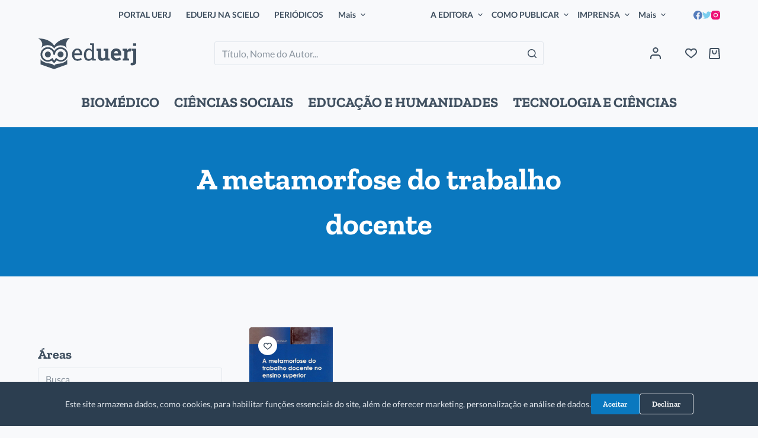

--- FILE ---
content_type: text/html; charset=UTF-8
request_url: https://eduerj.com/produto-tag/a-metamorfose-do-trabalho-docente/
body_size: 31756
content:
<!doctype html>
<html lang="pt-BR">
<head>
	
	<meta charset="UTF-8">
	<meta name="viewport" content="width=device-width, initial-scale=1, maximum-scale=5, viewport-fit=cover">
	<link rel="profile" href="https://gmpg.org/xfn/11">

	<title>A metamorfose do trabalho docente | EdUERJ - Editora da Universidade do Estado do Rio de Janeiro</title>
<meta name='robots' content='max-image-preview:large' />
<link rel="alternate" type="application/rss+xml" title="Feed para EdUERJ - Editora da Universidade do Estado do Rio de Janeiro &raquo;" href="https://eduerj.com/feed/" />
<link rel="alternate" type="application/rss+xml" title="Feed de comentários para EdUERJ - Editora da Universidade do Estado do Rio de Janeiro &raquo;" href="https://eduerj.com/comments/feed/" />
<link rel="alternate" type="application/rss+xml" title="Feed para EdUERJ - Editora da Universidade do Estado do Rio de Janeiro &raquo; A metamorfose do trabalho docente Tag" href="https://eduerj.com/produto-tag/a-metamorfose-do-trabalho-docente/feed/" />
<script>
window._wpemojiSettings = {"baseUrl":"https:\/\/s.w.org\/images\/core\/emoji\/14.0.0\/72x72\/","ext":".png","svgUrl":"https:\/\/s.w.org\/images\/core\/emoji\/14.0.0\/svg\/","svgExt":".svg","source":{"concatemoji":"https:\/\/eduerj.com\/wp-includes\/js\/wp-emoji-release.min.js?ver=6.1.1"}};
/*! This file is auto-generated */
!function(e,a,t){var n,r,o,i=a.createElement("canvas"),p=i.getContext&&i.getContext("2d");function s(e,t){var a=String.fromCharCode,e=(p.clearRect(0,0,i.width,i.height),p.fillText(a.apply(this,e),0,0),i.toDataURL());return p.clearRect(0,0,i.width,i.height),p.fillText(a.apply(this,t),0,0),e===i.toDataURL()}function c(e){var t=a.createElement("script");t.src=e,t.defer=t.type="text/javascript",a.getElementsByTagName("head")[0].appendChild(t)}for(o=Array("flag","emoji"),t.supports={everything:!0,everythingExceptFlag:!0},r=0;r<o.length;r++)t.supports[o[r]]=function(e){if(p&&p.fillText)switch(p.textBaseline="top",p.font="600 32px Arial",e){case"flag":return s([127987,65039,8205,9895,65039],[127987,65039,8203,9895,65039])?!1:!s([55356,56826,55356,56819],[55356,56826,8203,55356,56819])&&!s([55356,57332,56128,56423,56128,56418,56128,56421,56128,56430,56128,56423,56128,56447],[55356,57332,8203,56128,56423,8203,56128,56418,8203,56128,56421,8203,56128,56430,8203,56128,56423,8203,56128,56447]);case"emoji":return!s([129777,127995,8205,129778,127999],[129777,127995,8203,129778,127999])}return!1}(o[r]),t.supports.everything=t.supports.everything&&t.supports[o[r]],"flag"!==o[r]&&(t.supports.everythingExceptFlag=t.supports.everythingExceptFlag&&t.supports[o[r]]);t.supports.everythingExceptFlag=t.supports.everythingExceptFlag&&!t.supports.flag,t.DOMReady=!1,t.readyCallback=function(){t.DOMReady=!0},t.supports.everything||(n=function(){t.readyCallback()},a.addEventListener?(a.addEventListener("DOMContentLoaded",n,!1),e.addEventListener("load",n,!1)):(e.attachEvent("onload",n),a.attachEvent("onreadystatechange",function(){"complete"===a.readyState&&t.readyCallback()})),(e=t.source||{}).concatemoji?c(e.concatemoji):e.wpemoji&&e.twemoji&&(c(e.twemoji),c(e.wpemoji)))}(window,document,window._wpemojiSettings);
</script>
<style>
img.wp-smiley,
img.emoji {
	display: inline !important;
	border: none !important;
	box-shadow: none !important;
	height: 1em !important;
	width: 1em !important;
	margin: 0 0.07em !important;
	vertical-align: -0.1em !important;
	background: none !important;
	padding: 0 !important;
}
</style>
	<link rel='stylesheet' id='blocksy-dynamic-global-css' href='https://eduerj.com/wp-content/uploads/blocksy/css/global.css?ver=54191' media='all' />
<link rel='stylesheet' id='editor_plus-plugin-frontend-style-css' href='https://eduerj.com/wp-content/plugins/editorplus/dist/style-gutenberg-frontend-style.css?ver=696803eb90d79' media='' />
<style id='editor_plus-plugin-frontend-style-inline-css'>

    @font-face {
      font-family: 'eplus-icon';
      src: url('https://eduerj.com/wp-content/plugins/editorplus/extensions/icon-inserter/fonts/eplus-icon.eot?xs1351');
      src: url('https://eduerj.com/wp-content/plugins/editorplus/extensions/icon-inserter/fonts/eplus-icon.eot?xs1351#iefix')
          format('embedded-opentype'),
        url('https://eduerj.com/wp-content/plugins/editorplus/extensions/icon-inserter/fonts/eplus-icon.ttf?xs1351') format('truetype'),
        url('https://eduerj.com/wp-content/plugins/editorplus/extensions/icon-inserter/fonts/eplus-icon.woff?xs1351') format('woff'),
        url('https://eduerj.com/wp-content/plugins/editorplus/extensions/icon-inserter/fonts/eplus-icon.svg?xs1351#eplus-icon') format('svg');
      font-weight: normal;
      font-style: normal;
      font-display: block;
    }
</style>
<link rel='stylesheet' id='wp-block-library-css' href='https://eduerj.com/wp-includes/css/dist/block-library/style.min.css?ver=6.1.1' media='all' />
<link rel='stylesheet' id='wc-blocks-vendors-style-css' href='https://eduerj.com/wp-content/plugins/woocommerce/packages/woocommerce-blocks/build/wc-blocks-vendors-style.css?ver=10.0.4' media='all' />
<link rel='stylesheet' id='wc-blocks-style-css' href='https://eduerj.com/wp-content/plugins/woocommerce/packages/woocommerce-blocks/build/wc-blocks-style.css?ver=10.0.4' media='all' />
<link rel='stylesheet' id='fontawesome-free-css' href='https://eduerj.com/wp-content/plugins/getwid/vendors/fontawesome-free/css/all.min.css?ver=5.5.0' media='all' />
<link rel='stylesheet' id='slick-css' href='https://eduerj.com/wp-content/plugins/getwid/vendors/slick/slick/slick.min.css?ver=1.9.0' media='all' />
<link rel='stylesheet' id='slick-theme-css' href='https://eduerj.com/wp-content/plugins/getwid/vendors/slick/slick/slick-theme.min.css?ver=1.9.0' media='all' />
<link rel='stylesheet' id='fancybox-css' href='https://eduerj.com/wp-content/plugins/getwid/vendors/fancybox/jquery.fancybox.min.css?ver=3.5.7' media='all' />
<link rel='stylesheet' id='getwid-blocks-css' href='https://eduerj.com/wp-content/plugins/getwid/assets/css/blocks.style.css?ver=1.8.2' media='all' />
<style id='getwid-blocks-inline-css'>
.wp-block-getwid-section .wp-block-getwid-section__wrapper .wp-block-getwid-section__inner-wrapper{max-width: 1600px;}
</style>
<link rel='stylesheet' id='classic-theme-styles-css' href='https://eduerj.com/wp-includes/css/classic-themes.min.css?ver=1' media='all' />
<style id='global-styles-inline-css'>
body{--wp--preset--color--black: #000000;--wp--preset--color--cyan-bluish-gray: #abb8c3;--wp--preset--color--white: #ffffff;--wp--preset--color--pale-pink: #f78da7;--wp--preset--color--vivid-red: #cf2e2e;--wp--preset--color--luminous-vivid-orange: #ff6900;--wp--preset--color--luminous-vivid-amber: #fcb900;--wp--preset--color--light-green-cyan: #7bdcb5;--wp--preset--color--vivid-green-cyan: #00d084;--wp--preset--color--pale-cyan-blue: #8ed1fc;--wp--preset--color--vivid-cyan-blue: #0693e3;--wp--preset--color--vivid-purple: #9b51e0;--wp--preset--color--palette-color-1: var(--paletteColor1, #0a78bf);--wp--preset--color--palette-color-2: var(--paletteColor2, #268baf);--wp--preset--color--palette-color-3: var(--paletteColor3, #415161);--wp--preset--color--palette-color-4: var(--paletteColor4, #2c3e50);--wp--preset--color--palette-color-5: var(--paletteColor5, #E2E7ED);--wp--preset--color--palette-color-6: var(--paletteColor6, #edeff2);--wp--preset--color--palette-color-7: var(--paletteColor7, #f8f9fb);--wp--preset--color--palette-color-8: var(--paletteColor8, #ffffff);--wp--preset--gradient--vivid-cyan-blue-to-vivid-purple: linear-gradient(135deg,rgba(6,147,227,1) 0%,rgb(155,81,224) 100%);--wp--preset--gradient--light-green-cyan-to-vivid-green-cyan: linear-gradient(135deg,rgb(122,220,180) 0%,rgb(0,208,130) 100%);--wp--preset--gradient--luminous-vivid-amber-to-luminous-vivid-orange: linear-gradient(135deg,rgba(252,185,0,1) 0%,rgba(255,105,0,1) 100%);--wp--preset--gradient--luminous-vivid-orange-to-vivid-red: linear-gradient(135deg,rgba(255,105,0,1) 0%,rgb(207,46,46) 100%);--wp--preset--gradient--very-light-gray-to-cyan-bluish-gray: linear-gradient(135deg,rgb(238,238,238) 0%,rgb(169,184,195) 100%);--wp--preset--gradient--cool-to-warm-spectrum: linear-gradient(135deg,rgb(74,234,220) 0%,rgb(151,120,209) 20%,rgb(207,42,186) 40%,rgb(238,44,130) 60%,rgb(251,105,98) 80%,rgb(254,248,76) 100%);--wp--preset--gradient--blush-light-purple: linear-gradient(135deg,rgb(255,206,236) 0%,rgb(152,150,240) 100%);--wp--preset--gradient--blush-bordeaux: linear-gradient(135deg,rgb(254,205,165) 0%,rgb(254,45,45) 50%,rgb(107,0,62) 100%);--wp--preset--gradient--luminous-dusk: linear-gradient(135deg,rgb(255,203,112) 0%,rgb(199,81,192) 50%,rgb(65,88,208) 100%);--wp--preset--gradient--pale-ocean: linear-gradient(135deg,rgb(255,245,203) 0%,rgb(182,227,212) 50%,rgb(51,167,181) 100%);--wp--preset--gradient--electric-grass: linear-gradient(135deg,rgb(202,248,128) 0%,rgb(113,206,126) 100%);--wp--preset--gradient--midnight: linear-gradient(135deg,rgb(2,3,129) 0%,rgb(40,116,252) 100%);--wp--preset--gradient--juicy-peach: linear-gradient(to right, #ffecd2 0%, #fcb69f 100%);--wp--preset--gradient--young-passion: linear-gradient(to right, #ff8177 0%, #ff867a 0%, #ff8c7f 21%, #f99185 52%, #cf556c 78%, #b12a5b 100%);--wp--preset--gradient--true-sunset: linear-gradient(to right, #fa709a 0%, #fee140 100%);--wp--preset--gradient--morpheus-den: linear-gradient(to top, #30cfd0 0%, #330867 100%);--wp--preset--gradient--plum-plate: linear-gradient(135deg, #667eea 0%, #764ba2 100%);--wp--preset--gradient--aqua-splash: linear-gradient(15deg, #13547a 0%, #80d0c7 100%);--wp--preset--gradient--love-kiss: linear-gradient(to top, #ff0844 0%, #ffb199 100%);--wp--preset--gradient--new-retrowave: linear-gradient(to top, #3b41c5 0%, #a981bb 49%, #ffc8a9 100%);--wp--preset--gradient--plum-bath: linear-gradient(to top, #cc208e 0%, #6713d2 100%);--wp--preset--gradient--high-flight: linear-gradient(to right, #0acffe 0%, #495aff 100%);--wp--preset--gradient--teen-party: linear-gradient(-225deg, #FF057C 0%, #8D0B93 50%, #321575 100%);--wp--preset--gradient--fabled-sunset: linear-gradient(-225deg, #231557 0%, #44107A 29%, #FF1361 67%, #FFF800 100%);--wp--preset--gradient--arielle-smile: radial-gradient(circle 248px at center, #16d9e3 0%, #30c7ec 47%, #46aef7 100%);--wp--preset--gradient--itmeo-branding: linear-gradient(180deg, #2af598 0%, #009efd 100%);--wp--preset--gradient--deep-blue: linear-gradient(to right, #6a11cb 0%, #2575fc 100%);--wp--preset--gradient--strong-bliss: linear-gradient(to right, #f78ca0 0%, #f9748f 19%, #fd868c 60%, #fe9a8b 100%);--wp--preset--gradient--sweet-period: linear-gradient(to top, #3f51b1 0%, #5a55ae 13%, #7b5fac 25%, #8f6aae 38%, #a86aa4 50%, #cc6b8e 62%, #f18271 75%, #f3a469 87%, #f7c978 100%);--wp--preset--gradient--purple-division: linear-gradient(to top, #7028e4 0%, #e5b2ca 100%);--wp--preset--gradient--cold-evening: linear-gradient(to top, #0c3483 0%, #a2b6df 100%, #6b8cce 100%, #a2b6df 100%);--wp--preset--gradient--mountain-rock: linear-gradient(to right, #868f96 0%, #596164 100%);--wp--preset--gradient--desert-hump: linear-gradient(to top, #c79081 0%, #dfa579 100%);--wp--preset--gradient--ethernal-constance: linear-gradient(to top, #09203f 0%, #537895 100%);--wp--preset--gradient--happy-memories: linear-gradient(-60deg, #ff5858 0%, #f09819 100%);--wp--preset--gradient--grown-early: linear-gradient(to top, #0ba360 0%, #3cba92 100%);--wp--preset--gradient--morning-salad: linear-gradient(-225deg, #B7F8DB 0%, #50A7C2 100%);--wp--preset--gradient--night-call: linear-gradient(-225deg, #AC32E4 0%, #7918F2 48%, #4801FF 100%);--wp--preset--gradient--mind-crawl: linear-gradient(-225deg, #473B7B 0%, #3584A7 51%, #30D2BE 100%);--wp--preset--gradient--angel-care: linear-gradient(-225deg, #FFE29F 0%, #FFA99F 48%, #FF719A 100%);--wp--preset--gradient--juicy-cake: linear-gradient(to top, #e14fad 0%, #f9d423 100%);--wp--preset--gradient--rich-metal: linear-gradient(to right, #d7d2cc 0%, #304352 100%);--wp--preset--gradient--mole-hall: linear-gradient(-20deg, #616161 0%, #9bc5c3 100%);--wp--preset--gradient--cloudy-knoxville: linear-gradient(120deg, #fdfbfb 0%, #ebedee 100%);--wp--preset--gradient--soft-grass: linear-gradient(to top, #c1dfc4 0%, #deecdd 100%);--wp--preset--gradient--saint-petersburg: linear-gradient(135deg, #f5f7fa 0%, #c3cfe2 100%);--wp--preset--gradient--everlasting-sky: linear-gradient(135deg, #fdfcfb 0%, #e2d1c3 100%);--wp--preset--gradient--kind-steel: linear-gradient(-20deg, #e9defa 0%, #fbfcdb 100%);--wp--preset--gradient--over-sun: linear-gradient(60deg, #abecd6 0%, #fbed96 100%);--wp--preset--gradient--premium-white: linear-gradient(to top, #d5d4d0 0%, #d5d4d0 1%, #eeeeec 31%, #efeeec 75%, #e9e9e7 100%);--wp--preset--gradient--clean-mirror: linear-gradient(45deg, #93a5cf 0%, #e4efe9 100%);--wp--preset--gradient--wild-apple: linear-gradient(to top, #d299c2 0%, #fef9d7 100%);--wp--preset--gradient--snow-again: linear-gradient(to top, #e6e9f0 0%, #eef1f5 100%);--wp--preset--gradient--confident-cloud: linear-gradient(to top, #dad4ec 0%, #dad4ec 1%, #f3e7e9 100%);--wp--preset--gradient--glass-water: linear-gradient(to top, #dfe9f3 0%, white 100%);--wp--preset--gradient--perfect-white: linear-gradient(-225deg, #E3FDF5 0%, #FFE6FA 100%);--wp--preset--duotone--dark-grayscale: url('#wp-duotone-dark-grayscale');--wp--preset--duotone--grayscale: url('#wp-duotone-grayscale');--wp--preset--duotone--purple-yellow: url('#wp-duotone-purple-yellow');--wp--preset--duotone--blue-red: url('#wp-duotone-blue-red');--wp--preset--duotone--midnight: url('#wp-duotone-midnight');--wp--preset--duotone--magenta-yellow: url('#wp-duotone-magenta-yellow');--wp--preset--duotone--purple-green: url('#wp-duotone-purple-green');--wp--preset--duotone--blue-orange: url('#wp-duotone-blue-orange');--wp--preset--font-size--small: 13px;--wp--preset--font-size--medium: 20px;--wp--preset--font-size--large: 36px;--wp--preset--font-size--x-large: 42px;--wp--preset--spacing--20: 0.44rem;--wp--preset--spacing--30: 0.67rem;--wp--preset--spacing--40: 1rem;--wp--preset--spacing--50: 1.5rem;--wp--preset--spacing--60: 2.25rem;--wp--preset--spacing--70: 3.38rem;--wp--preset--spacing--80: 5.06rem;}:where(.is-layout-flex){gap: 0.5em;}body .is-layout-flow > .alignleft{float: left;margin-inline-start: 0;margin-inline-end: 2em;}body .is-layout-flow > .alignright{float: right;margin-inline-start: 2em;margin-inline-end: 0;}body .is-layout-flow > .aligncenter{margin-left: auto !important;margin-right: auto !important;}body .is-layout-constrained > .alignleft{float: left;margin-inline-start: 0;margin-inline-end: 2em;}body .is-layout-constrained > .alignright{float: right;margin-inline-start: 2em;margin-inline-end: 0;}body .is-layout-constrained > .aligncenter{margin-left: auto !important;margin-right: auto !important;}body .is-layout-constrained > :where(:not(.alignleft):not(.alignright):not(.alignfull)){max-width: var(--wp--style--global--content-size);margin-left: auto !important;margin-right: auto !important;}body .is-layout-constrained > .alignwide{max-width: var(--wp--style--global--wide-size);}body .is-layout-flex{display: flex;}body .is-layout-flex{flex-wrap: wrap;align-items: center;}body .is-layout-flex > *{margin: 0;}:where(.wp-block-columns.is-layout-flex){gap: 2em;}.has-black-color{color: var(--wp--preset--color--black) !important;}.has-cyan-bluish-gray-color{color: var(--wp--preset--color--cyan-bluish-gray) !important;}.has-white-color{color: var(--wp--preset--color--white) !important;}.has-pale-pink-color{color: var(--wp--preset--color--pale-pink) !important;}.has-vivid-red-color{color: var(--wp--preset--color--vivid-red) !important;}.has-luminous-vivid-orange-color{color: var(--wp--preset--color--luminous-vivid-orange) !important;}.has-luminous-vivid-amber-color{color: var(--wp--preset--color--luminous-vivid-amber) !important;}.has-light-green-cyan-color{color: var(--wp--preset--color--light-green-cyan) !important;}.has-vivid-green-cyan-color{color: var(--wp--preset--color--vivid-green-cyan) !important;}.has-pale-cyan-blue-color{color: var(--wp--preset--color--pale-cyan-blue) !important;}.has-vivid-cyan-blue-color{color: var(--wp--preset--color--vivid-cyan-blue) !important;}.has-vivid-purple-color{color: var(--wp--preset--color--vivid-purple) !important;}.has-black-background-color{background-color: var(--wp--preset--color--black) !important;}.has-cyan-bluish-gray-background-color{background-color: var(--wp--preset--color--cyan-bluish-gray) !important;}.has-white-background-color{background-color: var(--wp--preset--color--white) !important;}.has-pale-pink-background-color{background-color: var(--wp--preset--color--pale-pink) !important;}.has-vivid-red-background-color{background-color: var(--wp--preset--color--vivid-red) !important;}.has-luminous-vivid-orange-background-color{background-color: var(--wp--preset--color--luminous-vivid-orange) !important;}.has-luminous-vivid-amber-background-color{background-color: var(--wp--preset--color--luminous-vivid-amber) !important;}.has-light-green-cyan-background-color{background-color: var(--wp--preset--color--light-green-cyan) !important;}.has-vivid-green-cyan-background-color{background-color: var(--wp--preset--color--vivid-green-cyan) !important;}.has-pale-cyan-blue-background-color{background-color: var(--wp--preset--color--pale-cyan-blue) !important;}.has-vivid-cyan-blue-background-color{background-color: var(--wp--preset--color--vivid-cyan-blue) !important;}.has-vivid-purple-background-color{background-color: var(--wp--preset--color--vivid-purple) !important;}.has-black-border-color{border-color: var(--wp--preset--color--black) !important;}.has-cyan-bluish-gray-border-color{border-color: var(--wp--preset--color--cyan-bluish-gray) !important;}.has-white-border-color{border-color: var(--wp--preset--color--white) !important;}.has-pale-pink-border-color{border-color: var(--wp--preset--color--pale-pink) !important;}.has-vivid-red-border-color{border-color: var(--wp--preset--color--vivid-red) !important;}.has-luminous-vivid-orange-border-color{border-color: var(--wp--preset--color--luminous-vivid-orange) !important;}.has-luminous-vivid-amber-border-color{border-color: var(--wp--preset--color--luminous-vivid-amber) !important;}.has-light-green-cyan-border-color{border-color: var(--wp--preset--color--light-green-cyan) !important;}.has-vivid-green-cyan-border-color{border-color: var(--wp--preset--color--vivid-green-cyan) !important;}.has-pale-cyan-blue-border-color{border-color: var(--wp--preset--color--pale-cyan-blue) !important;}.has-vivid-cyan-blue-border-color{border-color: var(--wp--preset--color--vivid-cyan-blue) !important;}.has-vivid-purple-border-color{border-color: var(--wp--preset--color--vivid-purple) !important;}.has-vivid-cyan-blue-to-vivid-purple-gradient-background{background: var(--wp--preset--gradient--vivid-cyan-blue-to-vivid-purple) !important;}.has-light-green-cyan-to-vivid-green-cyan-gradient-background{background: var(--wp--preset--gradient--light-green-cyan-to-vivid-green-cyan) !important;}.has-luminous-vivid-amber-to-luminous-vivid-orange-gradient-background{background: var(--wp--preset--gradient--luminous-vivid-amber-to-luminous-vivid-orange) !important;}.has-luminous-vivid-orange-to-vivid-red-gradient-background{background: var(--wp--preset--gradient--luminous-vivid-orange-to-vivid-red) !important;}.has-very-light-gray-to-cyan-bluish-gray-gradient-background{background: var(--wp--preset--gradient--very-light-gray-to-cyan-bluish-gray) !important;}.has-cool-to-warm-spectrum-gradient-background{background: var(--wp--preset--gradient--cool-to-warm-spectrum) !important;}.has-blush-light-purple-gradient-background{background: var(--wp--preset--gradient--blush-light-purple) !important;}.has-blush-bordeaux-gradient-background{background: var(--wp--preset--gradient--blush-bordeaux) !important;}.has-luminous-dusk-gradient-background{background: var(--wp--preset--gradient--luminous-dusk) !important;}.has-pale-ocean-gradient-background{background: var(--wp--preset--gradient--pale-ocean) !important;}.has-electric-grass-gradient-background{background: var(--wp--preset--gradient--electric-grass) !important;}.has-midnight-gradient-background{background: var(--wp--preset--gradient--midnight) !important;}.has-small-font-size{font-size: var(--wp--preset--font-size--small) !important;}.has-medium-font-size{font-size: var(--wp--preset--font-size--medium) !important;}.has-large-font-size{font-size: var(--wp--preset--font-size--large) !important;}.has-x-large-font-size{font-size: var(--wp--preset--font-size--x-large) !important;}
.wp-block-navigation a:where(:not(.wp-element-button)){color: inherit;}
:where(.wp-block-columns.is-layout-flex){gap: 2em;}
.wp-block-pullquote{font-size: 1.5em;line-height: 1.6;}
</style>
<link rel='stylesheet' id='amazonpolly-css' href='https://eduerj.com/wp-content/plugins/amazon-polly/public/css/amazonpolly-public.css?ver=1.0.0' media='all' />
<link rel='stylesheet' id='contact-form-7-css' href='https://eduerj.com/wp-content/plugins/contact-form-7/includes/css/styles.css?ver=5.6.3' media='all' />
<link rel='stylesheet' id='somdn-style-css' href='https://eduerj.com/wp-content/plugins/download-now-for-woocommerce/assets/css/somdn-style.css?ver=6.1.1' media='all' />
<link rel='stylesheet' id='wcva-shop-frontend-css' href='https://eduerj.com/wp-content/plugins/woocommerce-colororimage-variation-select/css/shop-frontend.css?ver=6.1.1' media='all' />
<style id='woocommerce-inline-inline-css'>
.woocommerce form .form-row .required { visibility: visible; }
</style>
<link rel='stylesheet' id='trp-language-switcher-style-css' href='https://eduerj.com/wp-content/plugins/translatepress-multilingual/assets/css/trp-language-switcher.css?ver=2.3.8' media='all' />
<link rel='stylesheet' id='search-filter-plugin-styles-css' href='https://eduerj.com/wp-content/plugins/search-filter-pro/public/assets/css/search-filter.min.css?ver=2.5.13' media='all' />
<link rel='stylesheet' id='woo-variation-swatches-css' href='https://eduerj.com/wp-content/plugins/woo-variation-swatches/assets/css/frontend.min.css?ver=1664795215' media='all' />
<style id='woo-variation-swatches-inline-css'>
:root {
--wvs-tick:url("data:image/svg+xml;utf8,%3Csvg filter='drop-shadow(0px 0px 2px rgb(0 0 0 / .8))' xmlns='http://www.w3.org/2000/svg'  viewBox='0 0 30 30'%3E%3Cpath fill='none' stroke='%23ffffff' stroke-linecap='round' stroke-linejoin='round' stroke-width='4' d='M4 16L11 23 27 7'/%3E%3C/svg%3E");

--wvs-cross:url("data:image/svg+xml;utf8,%3Csvg filter='drop-shadow(0px 0px 5px rgb(255 255 255 / .6))' xmlns='http://www.w3.org/2000/svg' width='72px' height='72px' viewBox='0 0 24 24'%3E%3Cpath fill='none' stroke='%23ff0000' stroke-linecap='round' stroke-width='0.6' d='M5 5L19 19M19 5L5 19'/%3E%3C/svg%3E");
--wvs-single-product-item-width:30px;
--wvs-single-product-item-height:30px;
--wvs-single-product-item-font-size:20px}
</style>
<link rel='stylesheet' id='blocksy-child-style-css' href='https://eduerj.com/wp-content/themes/eduerj/style.css?ver=6.1.1' media='all' />
<link rel='stylesheet' id='ct-woocommerce-styles-css' href='https://eduerj.com/wp-content/themes/blocksy/static/bundle/woocommerce.min.css?ver=1.8.50' media='all' />
<link rel='stylesheet' id='ct-main-styles-css' href='https://eduerj.com/wp-content/themes/blocksy/static/bundle/main.min.css?ver=1.8.50' media='all' />
<link rel='stylesheet' id='blocksy-ext-mega-menu-styles-css' href='https://eduerj.com/wp-content/plugins/blocksy-companion-pro/framework/premium/extensions/mega-menu/static/bundle/main.min.css?ver=1.8.49' media='all' />
<link rel='stylesheet' id='blocksy-ext-woocommerce-extra-styles-css' href='https://eduerj.com/wp-content/plugins/blocksy-companion-pro/framework/premium/extensions/woocommerce-extra/static/bundle/main.min.css?ver=1.8.49' media='all' />
<link rel='stylesheet' id='blocksy-ext-post-types-extra-styles-css' href='https://eduerj.com/wp-content/plugins/blocksy-companion-pro/framework/premium/extensions/post-types-extra/static/bundle/main.min.css?ver=1.8.49' media='all' />
<link rel='stylesheet' id='blocksy-ext-cookies-consent-styles-css' href='https://eduerj.com/wp-content/plugins/blocksy-companion-pro/framework/extensions/cookies-consent/static/bundle/main.min.css?ver=1.8.49' media='all' />
<link rel='stylesheet' id='ct-page-title-styles-css' href='https://eduerj.com/wp-content/themes/blocksy/static/bundle/page-title.min.css?ver=1.8.50' media='all' />
<link rel='stylesheet' id='ct-back-to-top-styles-css' href='https://eduerj.com/wp-content/themes/blocksy/static/bundle/back-to-top.min.css?ver=1.8.50' media='all' />
<link rel='stylesheet' id='ct-getwid-styles-css' href='https://eduerj.com/wp-content/themes/blocksy/static/bundle/getwid.min.css?ver=1.8.50' media='all' />
<link rel='stylesheet' id='ct-sidebar-styles-css' href='https://eduerj.com/wp-content/themes/blocksy/static/bundle/sidebar.min.css?ver=1.8.50' media='all' />
<link rel='stylesheet' id='ct-flexy-styles-css' href='https://eduerj.com/wp-content/themes/blocksy/static/bundle/flexy.min.css?ver=1.8.50' media='all' />
<link rel='stylesheet' id='ct-cf-7-styles-css' href='https://eduerj.com/wp-content/themes/blocksy/static/bundle/cf-7.min.css?ver=1.8.50' media='all' />
<link rel='stylesheet' id='custom-layouts-styles-css' href='https://eduerj.com/wp-content/uploads/custom-layouts/style.css?ver=13' media='all' />
<link rel='stylesheet' id='wpc-filter-everything-css' href='https://eduerj.com/wp-content/plugins/filter-everything/assets/css/filter-everything.min.css?ver=1.7.1' media='all' />
<link rel='stylesheet' id='wpc-filter-everything-custom-css' href='http://eduerj.com/wp-content/uploads/cache/filter-everything/2dce9c98fa8879b424751a1978b7b688.css?ver=6.1.1' media='all' />
<script src='https://eduerj.com/wp-includes/js/jquery/jquery.min.js?ver=3.6.1' id='jquery-core-js'></script>
<script src='https://eduerj.com/wp-includes/js/jquery/jquery-migrate.min.js?ver=3.3.2' id='jquery-migrate-js'></script>
<script src='https://eduerj.com/wp-content/plugins/amazon-polly/public/js/amazonpolly-public.js?ver=1.0.0' id='amazonpolly-js'></script>
<script src='https://eduerj.com/wp-content/plugins/revslider/public/assets/js/rbtools.min.js?ver=6.6.7' async id='tp-tools-js'></script>
<script src='https://eduerj.com/wp-content/plugins/revslider/public/assets/js/rs6.min.js?ver=6.6.7' async id='revmin-js'></script>
<script id='wcva-shop-frontend-js-extra'>
var wcva_shop = {"left_icon":"https:\/\/eduerj.com\/wp-content\/plugins\/woocommerce-colororimage-variation-select\/images\/left-arrow.png","right_icon":"https:\/\/eduerj.com\/wp-content\/plugins\/woocommerce-colororimage-variation-select\/images\/right-arrow.png","enable_slider":"no","slider_no":"4","hover_swap":"no"};
</script>
<script src='https://eduerj.com/wp-content/plugins/woocommerce-colororimage-variation-select/js/shop-frontend.js?ver=6.1.1' id='wcva-shop-frontend-js'></script>
<script src='https://eduerj.com/wp-content/plugins/translatepress-multilingual/assets/js/trp-frontend-compatibility.js?ver=2.3.8' id='trp-frontend-compatibility-js'></script>
<script id='search-filter-plugin-build-js-extra'>
var SF_LDATA = {"ajax_url":"https:\/\/eduerj.com\/wp-admin\/admin-ajax.php","home_url":"https:\/\/eduerj.com\/","extensions":[]};
</script>
<script src='https://eduerj.com/wp-content/plugins/search-filter-pro/public/assets/js/search-filter-build.min.js?ver=2.5.13' id='search-filter-plugin-build-js'></script>
<script src='https://eduerj.com/wp-content/plugins/search-filter-pro/public/assets/js/chosen.jquery.min.js?ver=2.5.13' id='search-filter-plugin-chosen-js'></script>
<link rel="https://api.w.org/" href="https://eduerj.com/wp-json/" /><link rel="alternate" type="application/json" href="https://eduerj.com/wp-json/wp/v2/product_tag/1504" /><link rel="EditURI" type="application/rsd+xml" title="RSD" href="https://eduerj.com/xmlrpc.php?rsd" />
<link rel="wlwmanifest" type="application/wlwmanifest+xml" href="https://eduerj.com/wp-includes/wlwmanifest.xml" />
<meta name="generator" content="WordPress 6.1.1" />
<meta name="generator" content="WooCommerce 7.7.0" />
<!-- SEO meta tags powered by SmartCrawl https://wpmudev.com/project/smartcrawl-wordpress-seo/ -->
<link rel="canonical" href="https://eduerj.com/produto-tag/a-metamorfose-do-trabalho-docente/" />
<script type="application/ld+json">{"@context":"https:\/\/schema.org","@graph":[{"@type":"Organization","@id":"https:\/\/eduerj.com\/#schema-publishing-organization","url":"https:\/\/eduerj.com","name":"EdUERJ - Editora da Universidade do Estado do Rio de Janeiro","logo":{"@type":"ImageObject","@id":"https:\/\/eduerj.com\/#schema-organization-logo","url":"http:\/\/eduerj.com\/wp-content\/uploads\/2022\/06\/Logo-eduerj.svg","height":60,"width":60}},{"@type":"WebSite","@id":"https:\/\/eduerj.com\/#schema-website","url":"https:\/\/eduerj.com","name":"EdUERJ - Editora da Universidade do Estado do Rio de Janeiro","encoding":"UTF-8","potentialAction":{"@type":"SearchAction","target":"https:\/\/eduerj.com\/search\/{search_term_string}\/","query-input":"required name=search_term_string"},"image":{"@type":"ImageObject","@id":"https:\/\/eduerj.com\/#schema-site-logo","url":"https:\/\/eduerj.com\/wp-content\/uploads\/2022\/06\/Logo-eduerj.svg","height":105.8,"width":332.1}},{"@type":"CollectionPage","@id":"https:\/\/eduerj.com\/produto-tag\/a-metamorfose-do-trabalho-docente\/#schema-webpage","isPartOf":{"@id":"https:\/\/eduerj.com\/#schema-website"},"publisher":{"@id":"https:\/\/eduerj.com\/#schema-publishing-organization"},"url":"https:\/\/eduerj.com\/produto-tag\/a-metamorfose-do-trabalho-docente\/","mainEntity":{"@type":"ItemList","itemListElement":[{"@type":"ListItem","position":"1","url":"https:\/\/eduerj.com\/produto\/a-metamorfose-do-trabalho-docente-no-ensino-superior-entre-o-publico-e-o-mercantil\/"}]}}]}</script>
<meta property="og:type" content="object" />
<meta property="og:url" content="https://eduerj.com/produto-tag/a-metamorfose-do-trabalho-docente/" />
<meta property="og:title" content="A metamorfose do trabalho docente | EdUERJ - Editora da Universidade do Estado do Rio de Janeiro" />
<meta name="twitter:card" content="summary" />
<meta name="twitter:site" content="https://twitter.com/eduerj" />
<meta name="twitter:title" content="A metamorfose do trabalho docente | EdUERJ - Editora da Universidade do Estado do Rio de Janeiro" />
<!-- /SEO -->
<link rel="alternate" hreflang="pt-BR" href="https://eduerj.com/produto-tag/a-metamorfose-do-trabalho-docente/"/>
<link rel="alternate" hreflang="pt" href="https://eduerj.com/produto-tag/a-metamorfose-do-trabalho-docente/"/>
<noscript><link rel='stylesheet' href='https://eduerj.com/wp-content/themes/blocksy/static/bundle/no-scripts.min.css' type='text/css' /></noscript>
	<noscript><style>.woocommerce-product-gallery{ opacity: 1 !important; }</style></noscript>
	<meta name="generator" content="Powered by Slider Revolution 6.6.7 - responsive, Mobile-Friendly Slider Plugin for WordPress with comfortable drag and drop interface." />
<link rel="icon" href="https://eduerj.com/wp-content/uploads/2022/06/cropped-Favicon-32x32.png" sizes="32x32" />
<link rel="icon" href="https://eduerj.com/wp-content/uploads/2022/06/cropped-Favicon-192x192.png" sizes="192x192" />
<link rel="apple-touch-icon" href="https://eduerj.com/wp-content/uploads/2022/06/cropped-Favicon-180x180.png" />
<meta name="msapplication-TileImage" content="https://eduerj.com/wp-content/uploads/2022/06/cropped-Favicon-270x270.png" />
<script>function setREVStartSize(e){
			//window.requestAnimationFrame(function() {
				window.RSIW = window.RSIW===undefined ? window.innerWidth : window.RSIW;
				window.RSIH = window.RSIH===undefined ? window.innerHeight : window.RSIH;
				try {
					var pw = document.getElementById(e.c).parentNode.offsetWidth,
						newh;
					pw = pw===0 || isNaN(pw) || (e.l=="fullwidth" || e.layout=="fullwidth") ? window.RSIW : pw;
					e.tabw = e.tabw===undefined ? 0 : parseInt(e.tabw);
					e.thumbw = e.thumbw===undefined ? 0 : parseInt(e.thumbw);
					e.tabh = e.tabh===undefined ? 0 : parseInt(e.tabh);
					e.thumbh = e.thumbh===undefined ? 0 : parseInt(e.thumbh);
					e.tabhide = e.tabhide===undefined ? 0 : parseInt(e.tabhide);
					e.thumbhide = e.thumbhide===undefined ? 0 : parseInt(e.thumbhide);
					e.mh = e.mh===undefined || e.mh=="" || e.mh==="auto" ? 0 : parseInt(e.mh,0);
					if(e.layout==="fullscreen" || e.l==="fullscreen")
						newh = Math.max(e.mh,window.RSIH);
					else{
						e.gw = Array.isArray(e.gw) ? e.gw : [e.gw];
						for (var i in e.rl) if (e.gw[i]===undefined || e.gw[i]===0) e.gw[i] = e.gw[i-1];
						e.gh = e.el===undefined || e.el==="" || (Array.isArray(e.el) && e.el.length==0)? e.gh : e.el;
						e.gh = Array.isArray(e.gh) ? e.gh : [e.gh];
						for (var i in e.rl) if (e.gh[i]===undefined || e.gh[i]===0) e.gh[i] = e.gh[i-1];
											
						var nl = new Array(e.rl.length),
							ix = 0,
							sl;
						e.tabw = e.tabhide>=pw ? 0 : e.tabw;
						e.thumbw = e.thumbhide>=pw ? 0 : e.thumbw;
						e.tabh = e.tabhide>=pw ? 0 : e.tabh;
						e.thumbh = e.thumbhide>=pw ? 0 : e.thumbh;
						for (var i in e.rl) nl[i] = e.rl[i]<window.RSIW ? 0 : e.rl[i];
						sl = nl[0];
						for (var i in nl) if (sl>nl[i] && nl[i]>0) { sl = nl[i]; ix=i;}
						var m = pw>(e.gw[ix]+e.tabw+e.thumbw) ? 1 : (pw-(e.tabw+e.thumbw)) / (e.gw[ix]);
						newh =  (e.gh[ix] * m) + (e.tabh + e.thumbh);
					}
					var el = document.getElementById(e.c);
					if (el!==null && el) el.style.height = newh+"px";
					el = document.getElementById(e.c+"_wrapper");
					if (el!==null && el) {
						el.style.height = newh+"px";
						el.style.display = "block";
					}
				} catch(e){
					console.log("Failure at Presize of Slider:" + e)
				}
			//});
		  };</script>
		<style id="wp-custom-css">
			h3.eplus-wrapper {
    margin-bottom: 2px;
}
p#billing_neighborhood_field {
    padding-left: 50px !important;
    width: 52% !important;
}
.woocommerce-billing-fields__field-wrapper p#billing_neighborhood_field {
    padding-left: 33px !important;
    width: 52% !important;
}
span.wpc-help-tip {
    display: none; 
}
select#pa_formato {
    border: 2px solid var(--paletteColor1);
}

.woo-variation-swatches .wvs-style-squared.variable-items-wrapper .variable-item:not(.radio-variable-item).button-variable-item {
    width: auto;
    min-width: var(--wvs-single-product-item-width);
    padding: 24px;
    background-color: #7db9de;
	border:none !important;
	 color: var(--paletteColor8);
}
.woo-variation-swatches .variable-items-wrapper .variable-item:not(.radio-variable-item).button-variable-item.selected:not(.no-stock) {
    background-color: var(--paletteColor1);
    color: var(--paletteColor8);
    border: none;
}

.woo-variation-swatches .variable-items-wrapper .variable-item:not(.radio-variable-item) {
    -webkit-box-shadow: none;
    box-shadow: none;
		border: 1px solid var(--paletteColor1);
}

.woo-variation-swatches:hover  .variable-items-wrapper:hover  .variable-item:not(.radio-variable-item):hover, .woo-variation-swatches .variable-items-wrapper .variable-item:not(.radio-variable-item).selected, .woo-variation-swatches .variable-items-wrapper .variable-item:not(.radio-variable-item).selected  {
    background-color: var(--paletteColor1);
    color: var(--paletteColor8);
    -webkit-box-shadow: none;
    box-shadow: none;
    border: 1px solid var(--paletteColor3);
}

.wp-block-getwid-table-of-contents__list li a {
    color: var(--paletteColor4);
    font-family: 'Zilla Slab';
    font-weight: 600;
    font-size: 22px;
}

.cookie-notification .ct-cookies-decline-button{
	border: 1px solid var(--paletteColor8)
}
.cookie-notification .ct-cookies-decline-button:hover{
	border: 1px solid var(--paletteColor1)
}
#menu-termos li ul a {
    font-family: 'Lato', Arial, sans-serif;
    font-weight: 400;
	font-size: 17px;
}
#menu-termos li a {
    font-family: 'Zilla Slab', Arial, sans-serif;
    font-weight: 600;
		font-size: 20px;
}
#menu-termos li.menu-item {
    margin-bottom: 0px;
}
ul.sub-menu {
    margin-top: 0px;
    --listIndent: 0px !important;
}
.wp-block-getwid-section__wrapper{
	padding:3em;
}

/* ocultar atual e outras áreas mãe */
.archive.tax-area .wpc-filter-area > .wpc-filters-ul-list > li > .wpc-term-item-content-wrapper, .archive.tax-area .wpc-filter-area > .wpc-filters-ul-list > li:not(.wpc-term-disabled) {
	display: none;
}

.archive.tax-area .wpc-filter-area > ul > li > ul.children {
	margin-left: 0 !important;
	padding-left: 0;
}

li.wc-block-grid__product {
    display: flex;
    flex-direction: column;
    align-items: flex-start;
}

li.wc-block-grid__product > * {
    width: 100%;
}

.wp-block-button.wc-block-grid__product-add-to-cart {
    margin-top: auto;
}

.somdn-download-wrap {
	padding-bottom: 0;
}

/*fix covers*/
.wc-block-grid__products .wc-block-grid__product-image,
.products .ct-image-container  {
	display: flex;
}

.wc-block-grid__products .wc-block-grid__product-image img,
.products .ct-image-container img {
/* 	max-width: 80%; */
	height: clamp(250px, 40vh, 350px);
	object-fit: contain;
	object-position: left;
	position: unset;
}

.products .ct-image-container img ~ .ct-ratio {
	display: none !important;
}

.products .ct-woo-card-extra {
	right: auto;
	left: 15px;
}
.wc-block-grid__product {
    text-align: left;
}



	@media screen and (max-width: 1400px){
		.wc-block-grid__products .wc-block-grid__product-image img,
.products .ct-image-container img {
	height: clamp(170px, 40vh, 210px);
		}
		.wc-block-grid__product .wc-block-grid__product-image, {
			margin:0px;
		}
}

/* fix columns */
.wc-block-grid__products {
    display: grid !important;
    grid-template-columns: var(--shop-columns) !important;
    grid-gap: var(--content-spacing) var(--grid-columns-gap, 16px);
	width: 100%;
	grid-column: 1 / -1;
	margin: unset;
}

.wc-block-grid__products > .wc-block-grid__product {
	max-width: unset !important;
	border: unset;
}

:root {
	--shop-columns: repeat(2, minmax(0, 1fr));
}

@media screen and (min-width: 690px) {
	:root {
		--shop-columns: repeat(3, minmax(0, 1fr));
	}
}

@media screen and (min-width: 1000px) {
	:root {
		--shop-columns: repeat(5, minmax(0, 1fr));
	}
}
nav>ul>[class*=ct-mega-menu]>.sub-menu>li {
    min-width: 0;
    padding: var(--columns-padding, 0px 20px) !important;
}

.woocommerce-page #sidebar {
	order: -1;
}

.wpc-filters-button-text {
	font-size: 0;
}

.wpc-filters-button-text:after {
	content: 'Filtros';
	font-size: .9rem;
}

.wpc-open-close-filters-button {
	position: fixed !important;
	bottom: 0;
	padding: .675rem 1rem !important;
	margin: 0;
	left: 0;
	width: 100%;
	text-align: center;
	display: flex !important;
	align-items: center;
	justify-content: center;
	background-color: var(--paletteColor4) !important;
	color: var(--paletteColor5) !important;
	z-index: 999999999;
	border-radius: 0 !important;
	border: unset !important;
}
[class*=wpc-icon-line-] {
	background-color: var(--paletteColor5) !important;
}

span.wpc-icon-line-1:after, span.wpc-icon-line-2:after,
span.wpc-icon-line-3:after{
	border-color: var(--paletteColor5) !important;
	background-color: var(--paletteColor4) !important;
}

@media (min-width: 690px){
.ct-wishlist-button-single:not(:only-child) {
    margin-inline-start: var(--cart-actions-items-spacing, 0px);
    margin-top: 30px;
}
	}
.newsletter h2{
	margin-top:0px;
}
.wc-block-grid__product .wc-block-grid__product-title {
    font-size: 2.3em;
    line-height: 1;
    font-weight: 600;
    font-family: 'Zilla Slab';
}		</style>
			</head>

<body class="archive tax-product_tag term-a-metamorfose-do-trabalho-docente term-1504 wp-custom-logo wp-embed-responsive theme-blocksy woocommerce woocommerce-page woocommerce-no-js translatepress-pt_BR eplus_styles metaslider-plugin woo-variation-swatches wvs-behavior-blur-no-cross wvs-theme-eduerj wvs-show-label wpc_show_open_close_button ct-loading woocommerce-archive" data-link="type-2" data-prefix="woo_categories" data-header="type-1" data-footer="type-1" >

<a class="skip-link show-on-focus" href="#main">
	Pular para o conteúdo</a>

<svg xmlns="http://www.w3.org/2000/svg" viewBox="0 0 0 0" width="0" height="0" focusable="false" role="none" style="visibility: hidden; position: absolute; left: -9999px; overflow: hidden;" ><defs><filter id="wp-duotone-dark-grayscale"><feColorMatrix color-interpolation-filters="sRGB" type="matrix" values=" .299 .587 .114 0 0 .299 .587 .114 0 0 .299 .587 .114 0 0 .299 .587 .114 0 0 " /><feComponentTransfer color-interpolation-filters="sRGB" ><feFuncR type="table" tableValues="0 0.49803921568627" /><feFuncG type="table" tableValues="0 0.49803921568627" /><feFuncB type="table" tableValues="0 0.49803921568627" /><feFuncA type="table" tableValues="1 1" /></feComponentTransfer><feComposite in2="SourceGraphic" operator="in" /></filter></defs></svg><svg xmlns="http://www.w3.org/2000/svg" viewBox="0 0 0 0" width="0" height="0" focusable="false" role="none" style="visibility: hidden; position: absolute; left: -9999px; overflow: hidden;" ><defs><filter id="wp-duotone-grayscale"><feColorMatrix color-interpolation-filters="sRGB" type="matrix" values=" .299 .587 .114 0 0 .299 .587 .114 0 0 .299 .587 .114 0 0 .299 .587 .114 0 0 " /><feComponentTransfer color-interpolation-filters="sRGB" ><feFuncR type="table" tableValues="0 1" /><feFuncG type="table" tableValues="0 1" /><feFuncB type="table" tableValues="0 1" /><feFuncA type="table" tableValues="1 1" /></feComponentTransfer><feComposite in2="SourceGraphic" operator="in" /></filter></defs></svg><svg xmlns="http://www.w3.org/2000/svg" viewBox="0 0 0 0" width="0" height="0" focusable="false" role="none" style="visibility: hidden; position: absolute; left: -9999px; overflow: hidden;" ><defs><filter id="wp-duotone-purple-yellow"><feColorMatrix color-interpolation-filters="sRGB" type="matrix" values=" .299 .587 .114 0 0 .299 .587 .114 0 0 .299 .587 .114 0 0 .299 .587 .114 0 0 " /><feComponentTransfer color-interpolation-filters="sRGB" ><feFuncR type="table" tableValues="0.54901960784314 0.98823529411765" /><feFuncG type="table" tableValues="0 1" /><feFuncB type="table" tableValues="0.71764705882353 0.25490196078431" /><feFuncA type="table" tableValues="1 1" /></feComponentTransfer><feComposite in2="SourceGraphic" operator="in" /></filter></defs></svg><svg xmlns="http://www.w3.org/2000/svg" viewBox="0 0 0 0" width="0" height="0" focusable="false" role="none" style="visibility: hidden; position: absolute; left: -9999px; overflow: hidden;" ><defs><filter id="wp-duotone-blue-red"><feColorMatrix color-interpolation-filters="sRGB" type="matrix" values=" .299 .587 .114 0 0 .299 .587 .114 0 0 .299 .587 .114 0 0 .299 .587 .114 0 0 " /><feComponentTransfer color-interpolation-filters="sRGB" ><feFuncR type="table" tableValues="0 1" /><feFuncG type="table" tableValues="0 0.27843137254902" /><feFuncB type="table" tableValues="0.5921568627451 0.27843137254902" /><feFuncA type="table" tableValues="1 1" /></feComponentTransfer><feComposite in2="SourceGraphic" operator="in" /></filter></defs></svg><svg xmlns="http://www.w3.org/2000/svg" viewBox="0 0 0 0" width="0" height="0" focusable="false" role="none" style="visibility: hidden; position: absolute; left: -9999px; overflow: hidden;" ><defs><filter id="wp-duotone-midnight"><feColorMatrix color-interpolation-filters="sRGB" type="matrix" values=" .299 .587 .114 0 0 .299 .587 .114 0 0 .299 .587 .114 0 0 .299 .587 .114 0 0 " /><feComponentTransfer color-interpolation-filters="sRGB" ><feFuncR type="table" tableValues="0 0" /><feFuncG type="table" tableValues="0 0.64705882352941" /><feFuncB type="table" tableValues="0 1" /><feFuncA type="table" tableValues="1 1" /></feComponentTransfer><feComposite in2="SourceGraphic" operator="in" /></filter></defs></svg><svg xmlns="http://www.w3.org/2000/svg" viewBox="0 0 0 0" width="0" height="0" focusable="false" role="none" style="visibility: hidden; position: absolute; left: -9999px; overflow: hidden;" ><defs><filter id="wp-duotone-magenta-yellow"><feColorMatrix color-interpolation-filters="sRGB" type="matrix" values=" .299 .587 .114 0 0 .299 .587 .114 0 0 .299 .587 .114 0 0 .299 .587 .114 0 0 " /><feComponentTransfer color-interpolation-filters="sRGB" ><feFuncR type="table" tableValues="0.78039215686275 1" /><feFuncG type="table" tableValues="0 0.94901960784314" /><feFuncB type="table" tableValues="0.35294117647059 0.47058823529412" /><feFuncA type="table" tableValues="1 1" /></feComponentTransfer><feComposite in2="SourceGraphic" operator="in" /></filter></defs></svg><svg xmlns="http://www.w3.org/2000/svg" viewBox="0 0 0 0" width="0" height="0" focusable="false" role="none" style="visibility: hidden; position: absolute; left: -9999px; overflow: hidden;" ><defs><filter id="wp-duotone-purple-green"><feColorMatrix color-interpolation-filters="sRGB" type="matrix" values=" .299 .587 .114 0 0 .299 .587 .114 0 0 .299 .587 .114 0 0 .299 .587 .114 0 0 " /><feComponentTransfer color-interpolation-filters="sRGB" ><feFuncR type="table" tableValues="0.65098039215686 0.40392156862745" /><feFuncG type="table" tableValues="0 1" /><feFuncB type="table" tableValues="0.44705882352941 0.4" /><feFuncA type="table" tableValues="1 1" /></feComponentTransfer><feComposite in2="SourceGraphic" operator="in" /></filter></defs></svg><svg xmlns="http://www.w3.org/2000/svg" viewBox="0 0 0 0" width="0" height="0" focusable="false" role="none" style="visibility: hidden; position: absolute; left: -9999px; overflow: hidden;" ><defs><filter id="wp-duotone-blue-orange"><feColorMatrix color-interpolation-filters="sRGB" type="matrix" values=" .299 .587 .114 0 0 .299 .587 .114 0 0 .299 .587 .114 0 0 .299 .587 .114 0 0 " /><feComponentTransfer color-interpolation-filters="sRGB" ><feFuncR type="table" tableValues="0.098039215686275 1" /><feFuncG type="table" tableValues="0 0.66274509803922" /><feFuncB type="table" tableValues="0.84705882352941 0.41960784313725" /><feFuncA type="table" tableValues="1 1" /></feComponentTransfer><feComposite in2="SourceGraphic" operator="in" /></filter></defs></svg><div class="ct-drawer-canvas">
		<div id="search-modal" class="ct-panel" data-behaviour="modal">
			<div class="ct-panel-actions">
				<button class="ct-toggle-close" data-type="type-1" aria-label="Close search modal">
					<svg class="ct-icon" width="12" height="12" viewBox="0 0 15 15"><path d="M1 15a1 1 0 01-.71-.29 1 1 0 010-1.41l5.8-5.8-5.8-5.8A1 1 0 011.7.29l5.8 5.8 5.8-5.8a1 1 0 011.41 1.41l-5.8 5.8 5.8 5.8a1 1 0 01-1.41 1.41l-5.8-5.8-5.8 5.8A1 1 0 011 15z"/></svg>				</button>
			</div>

			<div class="ct-panel-content">
				

<form role="search" method="get" class="search-form" action="https://eduerj.com/" aria-haspopup="listbox" data-live-results="thumbs">

	<input type="search" class="modal-field" placeholder="Pesquisar" value="" name="s" autocomplete="off" title="Campo de pesquisa" />

	<button type="submit" class="search-submit" aria-label="Botão de pesquisa">
		<svg class="ct-icon" aria-hidden="true" width="15" height="15" viewBox="0 0 15 15"><path d="M14.8,13.7L12,11c0.9-1.2,1.5-2.6,1.5-4.2c0-3.7-3-6.8-6.8-6.8S0,3,0,6.8s3,6.8,6.8,6.8c1.6,0,3.1-0.6,4.2-1.5l2.8,2.8c0.1,0.1,0.3,0.2,0.5,0.2s0.4-0.1,0.5-0.2C15.1,14.5,15.1,14,14.8,13.7z M1.5,6.8c0-2.9,2.4-5.2,5.2-5.2S12,3.9,12,6.8S9.6,12,6.8,12S1.5,9.6,1.5,6.8z"/></svg>
		<span data-loader="circles"><span></span><span></span><span></span></span>
	</button>

			<input type="hidden" name="post_type" value="product">
	
	
	
			<div class="screen-reader-text" aria-live="polite" role="status">
			No results		</div>
	
</form>


			</div>
		</div>

		<div id="woo-cart-panel" class="ct-panel" data-behaviour="right-side" ><div class="ct-panel-inner">
				<div class="ct-panel-actions">
					<span class="ct-panel-heading">Carrinho de compras</span>

					<button class="ct-toggle-close" data-type="type-1" aria-label="Close cart drawer">
						<svg class="ct-icon" width="12" height="12" viewBox="0 0 15 15"><path d="M1 15a1 1 0 01-.71-.29 1 1 0 010-1.41l5.8-5.8-5.8-5.8A1 1 0 011.7.29l5.8 5.8 5.8-5.8a1 1 0 011.41 1.41l-5.8 5.8 5.8 5.8a1 1 0 01-1.41 1.41l-5.8-5.8-5.8 5.8A1 1 0 011 15z"/></svg>
					</button>
				</div>
			<div class="ct-panel-content" >

	<p class="woocommerce-mini-cart__empty-message">Nenhum produto no carrinho.</p>


</div></div></div><div id="offcanvas" class="ct-panel ct-header" data-behaviour="right-side" ><div class="ct-panel-inner">
		<div class="ct-panel-actions">
			<button class="ct-toggle-close" data-type="type-1" aria-label="Close drawer">
				<svg class="ct-icon" width="12" height="12" viewBox="0 0 15 15"><path d="M1 15a1 1 0 01-.71-.29 1 1 0 010-1.41l5.8-5.8-5.8-5.8A1 1 0 011.7.29l5.8 5.8 5.8-5.8a1 1 0 011.41 1.41l-5.8 5.8 5.8 5.8a1 1 0 01-1.41 1.41l-5.8-5.8-5.8 5.8A1 1 0 011 15z"/></svg>
			</button>
		</div>
		<div class="ct-panel-content" data-device="desktop" ></div><div class="ct-panel-content" data-device="mobile" ><div data-id="widget-area-1"><div class="ct-widget widget_nav_menu"><div class="menu-publicacoes-container"><ul id="menu-publicacoes-1" class="widget-menu"><li class="menu-item menu-item-type-taxonomy menu-item-object-product_cat menu-item-39283"><a href="https://eduerj.com/categoria-produto/biomedico/">BIOMÉDICO</a></li>
<li class="menu-item menu-item-type-taxonomy menu-item-object-product_cat menu-item-39284"><a href="https://eduerj.com/categoria-produto/ciencias-sociais-2/">CIÊNCIAS SOCIAIS</a></li>
<li class="menu-item menu-item-type-taxonomy menu-item-object-product_cat menu-item-39285"><a href="https://eduerj.com/categoria-produto/educacao-e-humanidades/">EDUCAÇÃO E HUMANIDADES</a></li>
<li class="menu-item menu-item-type-taxonomy menu-item-object-product_cat menu-item-39286"><a href="https://eduerj.com/categoria-produto/tecnologia-e-ciencias/">TECNOLOGIA E CIÊNCIAS</a></li>
</ul></div></div><div class="ct-widget widget_nav_menu"><div class="menu-institucional-container"><ul id="menu-institucional-1" class="widget-menu"><li class="menu-item menu-item-type-post_type menu-item-object-page menu-item-has-children menu-item-25373"><a href="https://eduerj.com/eduerj/">A EDITORA</a>
<ul class="sub-menu">
	<li class="menu-item menu-item-type-post_type menu-item-object-page menu-item-25374"><a href="https://eduerj.com/eduerj/">APRESENTAÇÃO</a></li>
	<li class="menu-item menu-item-type-custom menu-item-object-custom menu-item-25372"><a href="http://eduerj.com/eduerj/#historico">HISTÓRICO</a></li>
	<li class="menu-item menu-item-type-custom menu-item-object-custom menu-item-25375"><a href="http://eduerj.com/eduerj/#premios">PRÊMIOS</a></li>
	<li class="menu-item menu-item-type-custom menu-item-object-custom menu-item-25376"><a href="http://eduerj.com/eduerj/#equipe">EQUIPE</a></li>
	<li class="menu-item menu-item-type-custom menu-item-object-custom menu-item-34458"><a href="https://www.ouvidoria.uerj.br/">OUVIDORIA-GERAL DA UERJ</a></li>
	<li class="menu-item menu-item-type-custom menu-item-object-custom menu-item-34459"><a href="https://www.ouvidoria.uerj.br/sic-servico-de-informacao-ao-cidadao/">SOLICITAÇÃO DE ACESSO À INFORMAÇÃO</a></li>
</ul>
</li>
<li class="menu-item menu-item-type-custom menu-item-object-custom menu-item-has-children menu-item-25367"><a>COMO PUBLICAR</a>
<ul class="sub-menu">
	<li class="menu-item menu-item-type-post_type menu-item-object-page menu-item-28813"><a href="https://eduerj.com/como-publicar-livros/">LIVROS</a></li>
	<li class="menu-item menu-item-type-post_type menu-item-object-page menu-item-25368"><a href="https://eduerj.com/como-publicar-periodicos/">PERIÓDICOS</a></li>
</ul>
</li>
<li class="menu-item menu-item-type-post_type menu-item-object-page menu-item-has-children menu-item-25370"><a href="https://eduerj.com/blog/">IMPRENSA</a>
<ul class="sub-menu">
	<li class="menu-item menu-item-type-post_type menu-item-object-page menu-item-29743"><a href="https://eduerj.com/blog/">BLOG</a></li>
	<li class="menu-item menu-item-type-taxonomy menu-item-object-category menu-item-29107"><a href="https://eduerj.com/category/noticias/">NOTÍCIAS</a></li>
	<li class="menu-item menu-item-type-taxonomy menu-item-object-category menu-item-29108"><a href="https://eduerj.com/category/podcast/">PODCAST</a></li>
</ul>
</li>
<li class="menu-item menu-item-type-post_type menu-item-object-page menu-item-25366"><a href="https://eduerj.com/pages/contact-us/">CONTATO</a></li>
</ul></div></div><div class="ct-widget widget_nav_menu"><div class="menu-links-externos-container"><ul id="menu-links-externos-1" class="widget-menu"><li class="menu-item menu-item-type-custom menu-item-object-custom menu-item-25328"><a target="_blank" rel="noopener" href="https://www.uerj.br/">PORTAL UERJ</a></li>
<li class="menu-item menu-item-type-custom menu-item-object-custom menu-item-25327"><a target="_blank" rel="noopener" href="http://books.scielo.org/eduerj/">EDUERJ NA SCIELO</a></li>
<li class="menu-item menu-item-type-post_type_archive menu-item-object-periodico menu-item-39298"><a href="https://eduerj.com/periodico/">PERIÓDICOS</a></li>
<li class="menu-item menu-item-type-taxonomy menu-item-object-product_cat menu-item-39291"><a href="https://eduerj.com/categoria-produto/acesso-aberto/">ACESSO ABERTO</a></li>
</ul></div></div></div>
<div
	class="ct-header-socials "
	data-id="socials" >

	
		<div class="ct-social-box" data-icon-size="custom" data-color="official" data-icons-type="simple" >
			
			
							
				<a href="https://facebook.com/eduerj/" data-network="facebook" aria-label="Facebook" style="--official-color: #557dbc" target="_blank" rel="noopener" >
					<span class="ct-icon-container" >
				<svg
				width="20px"
				height="20px"
				viewBox="0 0 20 20"
				aria-hidden="true">
					<path d="M20,10.1c0-5.5-4.5-10-10-10S0,4.5,0,10.1c0,5,3.7,9.1,8.4,9.9v-7H5.9v-2.9h2.5V7.9C8.4,5.4,9.9,4,12.2,4c1.1,0,2.2,0.2,2.2,0.2v2.5h-1.3c-1.2,0-1.6,0.8-1.6,1.6v1.9h2.8L13.9,13h-2.3v7C16.3,19.2,20,15.1,20,10.1z"/>
				</svg>
			</span><span class="ct-label" hidden="" >Facebook</span>				</a>
							
				<a href="https://twitter.com/eduerj" data-network="twitter" aria-label="Twitter" style="--official-color: #7acdee" target="_blank" rel="noopener" >
					<span class="ct-icon-container" >
				<svg
				width="20px"
				height="20px"
				viewBox="0 0 20 20"
				aria-hidden="true">
					<path d="M20,3.8c-0.7,0.3-1.5,0.5-2.4,0.6c0.8-0.5,1.5-1.3,1.8-2.3c-0.8,0.5-1.7,0.8-2.6,1c-0.7-0.8-1.8-1.3-3-1.3c-2.3,0-4.1,1.8-4.1,4.1c0,0.3,0,0.6,0.1,0.9C6.4,6.7,3.4,5.1,1.4,2.6C1,3.2,0.8,3.9,0.8,4.7c0,1.4,0.7,2.7,1.8,3.4C2,8.1,1.4,7.9,0.8,7.6c0,0,0,0,0,0.1c0,2,1.4,3.6,3.3,4c-0.3,0.1-0.7,0.1-1.1,0.1c-0.3,0-0.5,0-0.8-0.1c0.5,1.6,2,2.8,3.8,2.8c-1.4,1.1-3.2,1.8-5.1,1.8c-0.3,0-0.7,0-1-0.1c1.8,1.2,4,1.8,6.3,1.8c7.5,0,11.7-6.3,11.7-11.7c0-0.2,0-0.4,0-0.5C18.8,5.3,19.4,4.6,20,3.8z"/>
				</svg>
			</span><span class="ct-label" hidden="" >Twitter</span>				</a>
							
				<a href="https://www.instagram.com/eduerj/" data-network="instagram" aria-label="Instagram" style="--official-color: #ed1376" target="_blank" rel="noopener" >
					<span class="ct-icon-container" >
				<svg
				width="20"
				height="20"
				viewBox="0 0 20 20"
				aria-hidden="true">
					<circle cx="10" cy="10" r="3.3"/>
					<path d="M14.2,0H5.8C2.6,0,0,2.6,0,5.8v8.3C0,17.4,2.6,20,5.8,20h8.3c3.2,0,5.8-2.6,5.8-5.8V5.8C20,2.6,17.4,0,14.2,0zM10,15c-2.8,0-5-2.2-5-5s2.2-5,5-5s5,2.2,5,5S12.8,15,10,15z M15.8,5C15.4,5,15,4.6,15,4.2s0.4-0.8,0.8-0.8s0.8,0.4,0.8,0.8S16.3,5,15.8,5z"/>
				</svg>
			</span><span class="ct-label" hidden="" >Instagram</span>				</a>
			
			
					</div>

	
</div>
</div></div></div>
	<a href="#main-container" class="ct-back-to-top "
		data-shape="circle"
		data-alignment="right"
		title="Voltar ao topo" aria-label="Voltar ao topo">

		<svg class="ct-icon" width="15" height="15" viewBox="0 0 20 20"><path d="M10,0L9.4,0.6L0.8,9.1l1.2,1.2l7.1-7.1V20h1.7V3.3l7.1,7.1l1.2-1.2l-8.5-8.5L10,0z"/></svg>	</a>

	

	<div class="cookie-notification ct-fade-in-start" data-period="forever" data-type="type-2">

		<div class="ct-container">
							<div class="ct-cookies-content"><p><span style="font-weight: 400">Este site armazena dados, como cookies, para habilitar funções essenciais do site, além de oferecer marketing, personalização e análise de dados.</span></p></div>
			
			<div class="ct-button-group">
				<button type="submit" class="ct-button ct-cookies-accept-button">Aceitar</button>

				<button type="submit" class="ct-button ct-cookies-decline-button">Declinar</button>
			</div>
		</div>
	</div>
	</div>
<div id="main-container">
	<header id="header" class="ct-header" data-id="type-1" itemscope="" itemtype="https://schema.org/WPHeader" ><div data-device="desktop" ><div data-row="top" data-column-set="1" ><div class="ct-container" ><div data-column="end" data-placements="1" ><div data-items="primary" >
<nav
	id="header-menu-2"
	class="header-menu-2"
	data-id="menu-secondary" data-interaction="hover" 	data-menu="type-1"
	data-dropdown="type-1:simple"		data-responsive="no"	itemscope="" itemtype="https://schema.org/SiteNavigationElement" 	aria-label="Menu do cabeçalho">

	<ul id="menu-links-externos" class="menu"><li id="menu-item-25328" class="menu-item menu-item-type-custom menu-item-object-custom menu-item-25328"><a target="_blank" rel="noopener" href="https://www.uerj.br/" class="ct-menu-link">PORTAL UERJ</a></li>
<li id="menu-item-25327" class="menu-item menu-item-type-custom menu-item-object-custom menu-item-25327"><a target="_blank" rel="noopener" href="http://books.scielo.org/eduerj/" class="ct-menu-link">EDUERJ NA SCIELO</a></li>
<li id="menu-item-39298" class="menu-item menu-item-type-post_type_archive menu-item-object-periodico menu-item-39298"><a href="https://eduerj.com/periodico/" class="ct-menu-link">PERIÓDICOS</a></li>
<li id="menu-item-39291" class="menu-item menu-item-type-taxonomy menu-item-object-product_cat menu-item-39291"><a href="https://eduerj.com/categoria-produto/acesso-aberto/" class="ct-menu-link">ACESSO ABERTO</a></li>
</ul></nav>


<nav
	id="header-menu-1"
	class="header-menu-1"
	data-id="menu" data-interaction="hover" 	data-menu="type-1"
	data-dropdown="type-1:simple"		data-responsive="no"	itemscope="" itemtype="https://schema.org/SiteNavigationElement" 	aria-label="Menu do cabeçalho">

	<ul id="menu-institucional" class="menu"><li id="menu-item-25373" class="menu-item menu-item-type-post_type menu-item-object-page menu-item-has-children menu-item-25373 animated-submenu"><a href="https://eduerj.com/eduerj/" class="ct-menu-link">A EDITORA<span class="ct-toggle-dropdown-desktop"><svg class="ct-icon" width="8" height="8" viewBox="0 0 15 15"><path d="M2.1,3.2l5.4,5.4l5.4-5.4L15,4.3l-7.5,7.5L0,4.3L2.1,3.2z"/></svg></span></a><button class="ct-toggle-dropdown-desktop-ghost" aria-label="Expand dropdown menu" aria-expanded="false" ></button>
<ul class="sub-menu">
	<li id="menu-item-25374" class="menu-item menu-item-type-post_type menu-item-object-page menu-item-25374"><a href="https://eduerj.com/eduerj/" class="ct-menu-link">APRESENTAÇÃO</a></li>
	<li id="menu-item-25372" class="menu-item menu-item-type-custom menu-item-object-custom menu-item-25372"><a href="http://eduerj.com/eduerj/#historico" class="ct-menu-link">HISTÓRICO</a></li>
	<li id="menu-item-25375" class="menu-item menu-item-type-custom menu-item-object-custom menu-item-25375"><a href="http://eduerj.com/eduerj/#premios" class="ct-menu-link">PRÊMIOS</a></li>
	<li id="menu-item-25376" class="menu-item menu-item-type-custom menu-item-object-custom menu-item-25376"><a href="http://eduerj.com/eduerj/#equipe" class="ct-menu-link">EQUIPE</a></li>
	<li id="menu-item-34458" class="menu-item menu-item-type-custom menu-item-object-custom menu-item-34458"><a href="https://www.ouvidoria.uerj.br/" class="ct-menu-link">OUVIDORIA-GERAL DA UERJ</a></li>
	<li id="menu-item-34459" class="menu-item menu-item-type-custom menu-item-object-custom menu-item-34459"><a href="https://www.ouvidoria.uerj.br/sic-servico-de-informacao-ao-cidadao/" class="ct-menu-link">SOLICITAÇÃO DE ACESSO À INFORMAÇÃO</a></li>
</ul>
</li>
<li id="menu-item-25367" class="menu-item menu-item-type-custom menu-item-object-custom menu-item-has-children menu-item-25367 animated-submenu"><a class="ct-menu-link">COMO PUBLICAR<span class="ct-toggle-dropdown-desktop"><svg class="ct-icon" width="8" height="8" viewBox="0 0 15 15"><path d="M2.1,3.2l5.4,5.4l5.4-5.4L15,4.3l-7.5,7.5L0,4.3L2.1,3.2z"/></svg></span></a><button class="ct-toggle-dropdown-desktop-ghost" aria-label="Expand dropdown menu" aria-expanded="false" ></button>
<ul class="sub-menu">
	<li id="menu-item-28813" class="menu-item menu-item-type-post_type menu-item-object-page menu-item-28813"><a href="https://eduerj.com/como-publicar-livros/" class="ct-menu-link">LIVROS</a></li>
	<li id="menu-item-25368" class="menu-item menu-item-type-post_type menu-item-object-page menu-item-25368"><a href="https://eduerj.com/como-publicar-periodicos/" class="ct-menu-link">PERIÓDICOS</a></li>
</ul>
</li>
<li id="menu-item-25370" class="menu-item menu-item-type-post_type menu-item-object-page menu-item-has-children menu-item-25370 animated-submenu"><a href="https://eduerj.com/blog/" class="ct-menu-link">IMPRENSA<span class="ct-toggle-dropdown-desktop"><svg class="ct-icon" width="8" height="8" viewBox="0 0 15 15"><path d="M2.1,3.2l5.4,5.4l5.4-5.4L15,4.3l-7.5,7.5L0,4.3L2.1,3.2z"/></svg></span></a><button class="ct-toggle-dropdown-desktop-ghost" aria-label="Expand dropdown menu" aria-expanded="false" ></button>
<ul class="sub-menu">
	<li id="menu-item-29743" class="menu-item menu-item-type-post_type menu-item-object-page menu-item-29743"><a href="https://eduerj.com/blog/" class="ct-menu-link">BLOG</a></li>
	<li id="menu-item-29107" class="menu-item menu-item-type-taxonomy menu-item-object-category menu-item-29107"><a href="https://eduerj.com/category/noticias/" class="ct-menu-link">NOTÍCIAS</a></li>
	<li id="menu-item-29108" class="menu-item menu-item-type-taxonomy menu-item-object-category menu-item-29108"><a href="https://eduerj.com/category/podcast/" class="ct-menu-link">PODCAST</a></li>
</ul>
</li>
<li id="menu-item-25366" class="menu-item menu-item-type-post_type menu-item-object-page menu-item-25366"><a href="https://eduerj.com/pages/contact-us/" class="ct-menu-link">CONTATO</a></li>
</ul></nav>


<div
	class="ct-header-socials "
	data-id="socials" >

	
		<div class="ct-social-box" data-icon-size="custom" data-color="official" data-icons-type="simple" >
			
			
							
				<a href="https://facebook.com/eduerj/" data-network="facebook" aria-label="Facebook" style="--official-color: #557dbc" target="_blank" rel="noopener" >
					<span class="ct-icon-container" >
				<svg
				width="20px"
				height="20px"
				viewBox="0 0 20 20"
				aria-hidden="true">
					<path d="M20,10.1c0-5.5-4.5-10-10-10S0,4.5,0,10.1c0,5,3.7,9.1,8.4,9.9v-7H5.9v-2.9h2.5V7.9C8.4,5.4,9.9,4,12.2,4c1.1,0,2.2,0.2,2.2,0.2v2.5h-1.3c-1.2,0-1.6,0.8-1.6,1.6v1.9h2.8L13.9,13h-2.3v7C16.3,19.2,20,15.1,20,10.1z"/>
				</svg>
			</span><span class="ct-label" hidden="" >Facebook</span>				</a>
							
				<a href="https://twitter.com/eduerj" data-network="twitter" aria-label="Twitter" style="--official-color: #7acdee" target="_blank" rel="noopener" >
					<span class="ct-icon-container" >
				<svg
				width="20px"
				height="20px"
				viewBox="0 0 20 20"
				aria-hidden="true">
					<path d="M20,3.8c-0.7,0.3-1.5,0.5-2.4,0.6c0.8-0.5,1.5-1.3,1.8-2.3c-0.8,0.5-1.7,0.8-2.6,1c-0.7-0.8-1.8-1.3-3-1.3c-2.3,0-4.1,1.8-4.1,4.1c0,0.3,0,0.6,0.1,0.9C6.4,6.7,3.4,5.1,1.4,2.6C1,3.2,0.8,3.9,0.8,4.7c0,1.4,0.7,2.7,1.8,3.4C2,8.1,1.4,7.9,0.8,7.6c0,0,0,0,0,0.1c0,2,1.4,3.6,3.3,4c-0.3,0.1-0.7,0.1-1.1,0.1c-0.3,0-0.5,0-0.8-0.1c0.5,1.6,2,2.8,3.8,2.8c-1.4,1.1-3.2,1.8-5.1,1.8c-0.3,0-0.7,0-1-0.1c1.8,1.2,4,1.8,6.3,1.8c7.5,0,11.7-6.3,11.7-11.7c0-0.2,0-0.4,0-0.5C18.8,5.3,19.4,4.6,20,3.8z"/>
				</svg>
			</span><span class="ct-label" hidden="" >Twitter</span>				</a>
							
				<a href="https://www.instagram.com/eduerj/" data-network="instagram" aria-label="Instagram" style="--official-color: #ed1376" target="_blank" rel="noopener" >
					<span class="ct-icon-container" >
				<svg
				width="20"
				height="20"
				viewBox="0 0 20 20"
				aria-hidden="true">
					<circle cx="10" cy="10" r="3.3"/>
					<path d="M14.2,0H5.8C2.6,0,0,2.6,0,5.8v8.3C0,17.4,2.6,20,5.8,20h8.3c3.2,0,5.8-2.6,5.8-5.8V5.8C20,2.6,17.4,0,14.2,0zM10,15c-2.8,0-5-2.2-5-5s2.2-5,5-5s5,2.2,5,5S12.8,15,10,15z M15.8,5C15.4,5,15,4.6,15,4.2s0.4-0.8,0.8-0.8s0.8,0.4,0.8,0.8S16.3,5,15.8,5z"/>
				</svg>
			</span><span class="ct-label" hidden="" >Instagram</span>				</a>
			
			
					</div>

	
</div>
</div></div></div></div><div data-row="middle" data-column-set="3" data-middle="search-input" ><div class="ct-container" ><div data-column="start" data-placements="1" ><div data-items="primary" >
<div	class="site-branding"
	data-id="logo" 		itemscope="itemscope" itemtype="https://schema.org/Organization" >

			<a href="https://eduerj.com/" class="site-logo-container" rel="home"><img width="332" height="105" src="https://eduerj.com/wp-content/uploads/2022/06/Logo-eduerj.svg" class="default-logo" alt="EdUERJ &#8211; Editora da Universidade do Estado do Rio de Janeiro" /></a>	
	</div>

</div></div><div data-column="middle" ><div data-items="" >
<div
	class="ct-search-box "
	data-id="search-input" >
	

<form role="search" method="get" class="search-form" action="https://eduerj.com/" aria-haspopup="listbox" data-live-results="thumbs">

	<input type="search"  placeholder="Título, Nome do Autor..." value="" name="s" autocomplete="off" title="Campo de pesquisa" />

	<button type="submit" class="search-submit" aria-label="Botão de pesquisa">
		<svg class="ct-icon" aria-hidden="true" width="15" height="15" viewBox="0 0 15 15"><path d="M14.8,13.7L12,11c0.9-1.2,1.5-2.6,1.5-4.2c0-3.7-3-6.8-6.8-6.8S0,3,0,6.8s3,6.8,6.8,6.8c1.6,0,3.1-0.6,4.2-1.5l2.8,2.8c0.1,0.1,0.3,0.2,0.5,0.2s0.4-0.1,0.5-0.2C15.1,14.5,15.1,14,14.8,13.7z M1.5,6.8c0-2.9,2.4-5.2,5.2-5.2S12,3.9,12,6.8S9.6,12,6.8,12S1.5,9.6,1.5,6.8z"/></svg>
		<span data-loader="circles"><span></span><span></span><span></span></span>
	</button>

			<input type="hidden" name="post_type" value="product">
	
	
	
			<div class="screen-reader-text" aria-live="polite" role="status">
			No results		</div>
	
</form>


</div>
</div></div><div data-column="end" data-placements="1" ><div data-items="primary" ><a data-id="account" class="ct-header-account" data-state="out" data-label="left" href="https://eduerj.com/my-account-2/" aria-label="Acessar" ><span class="ct-label ct-hidden-sm ct-hidden-md ct-hidden-lg">Acessar</span><svg class="ct-icon" aria-hidden="true" width="15" height="15" viewBox="0 0 15 15"><path d="M10.5,9h-6c-2.1,0-3.8,1.7-3.8,3.8v1.5c0,0.4,0.3,0.8,0.8,0.8s0.8-0.3,0.8-0.8v-1.5c0-1.2,1-2.2,2.2-2.2h6c1.2,0,2.2,1,2.2,2.2v1.5c0,0.4,0.3,0.8,0.8,0.8s0.8-0.3,0.8-0.8v-1.5C14.2,10.7,12.6,9,10.5,9zM7.5,7C9.4,7,11,5.4,11,3.5
	S9.4,0,7.5,0S4,1.6,4,3.5S5.6,7,7.5,7zM7.5,1.5c1.1,0,2,0.9,2,2s-0.9,2-2,2s-2-0.9-2-2S6.4,1.5,7.5,1.5z"/></svg></a>
<a
	href="https://eduerj.com/wishlist-2/"
	class="ct-header-wishlist"
	data-label="left"
	aria-label="Wishlist"
	data-id="wish-list" >

	<span class="ct-label ct-hidden-sm ct-hidden-md ct-hidden-lg">Wishlist</span>

	<span class="ct-icon-container">
		<svg aria-hidden="true" width="15" height="15" viewBox="0 0 15 15"><path d="M7.5,13.9l-0.4-0.3c-0.2-0.2-4.6-3.5-5.8-4.8C0.4,7.7-0.1,6.4,0,5.1c0.1-1.2,0.7-2.2,1.6-3c0.9-0.8,2.3-1,3.6-0.8C6.1,1.5,6.9,2,7.5,2.6c0.6-0.6,1.4-1.1,2.4-1.3c1.3-0.2,2.6,0,3.5,0.8l0,0c0.9,0.7,1.5,1.8,1.6,3c0.1,1.3-0.3,2.6-1.3,3.7c-1.2,1.4-5.6,4.7-5.7,4.8L7.5,13.9z M4.2,2.7C3.6,2.7,3,2.9,2.5,3.3c-0.6,0.5-0.9,1.2-1,1.9C1.4,6.1,1.8,7,2.4,7.8c0.9,1,3.9,3.4,5.1,4.3c1.2-0.9,4.2-3.3,5.1-4.3c0.7-0.8,1-1.7,0.9-2.6c-0.1-0.8-0.4-1.4-1-1.9l0,0c-0.6-0.5-1.5-0.7-2.3-0.5C9.3,3,8.6,3.5,8.2,4.2L7.5,5.4L6.8,4.2C6.4,3.5,5.7,3,4.9,2.8C4.7,2.8,4.4,2.7,4.2,2.7z"/></svg>	</span>
</a>

<div
	class="ct-header-cart "
	data-id="cart" >

	
<a class="ct-cart-item ct-offcanvas-trigger"
	href="#woo-cart-panel"
	data-label="left"
	aria-label="Carrinho de compras"
	data-auto-open="archive:product">

	
	<span class="ct-icon-container">
		<span class="ct-dynamic-count-cart" data-count="0" >0</span><svg aria-hidden="true" width="15" height="15" viewBox="0 0 15 15"><path d="M14.1,1.6C14,0.7,13.3,0,12.4,0H2.7C1.7,0,1,0.7,0.9,1.6L0.1,13.1c0,0.5,0.1,1,0.5,1.3C0.9,14.8,1.3,15,1.8,15h11.4c0.5,0,0.9-0.2,1.3-0.6c0.3-0.4,0.5-0.8,0.5-1.3L14.1,1.6zM13.4,13.4c0,0-0.1,0.1-0.2,0.1H1.8c-0.1,0-0.2-0.1-0.2-0.1c0,0-0.1-0.1-0.1-0.2L2.4,1.7c0-0.1,0.1-0.2,0.2-0.2h9.7c0.1,0,0.2,0.1,0.2,0.2l0.8,11.5C13.4,13.3,13.4,13.4,13.4,13.4z M10,3.2C9.6,3.2,9.2,3.6,9.2,4v1.5c0,1-0.8,1.8-1.8,1.8S5.8,6.5,5.8,5.5V4c0-0.4-0.3-0.8-0.8-0.8S4.2,3.6,4.2,4v1.5c0,1.8,1.5,3.2,3.2,3.2s3.2-1.5,3.2-3.2V4C10.8,3.6,10.4,3.2,10,3.2z"/></svg>	</span>
</a>

</div>
</div></div></div></div><div data-row="bottom" data-column-set="1" ><div class="ct-container" ><div data-column="middle" ><div data-items="" >
<nav
	id="header-menu-3"
	class="header-menu-3"
	data-id="menu-tertiary" data-interaction="hover" 	data-menu="type-1"
	data-dropdown="type-1:simple"		data-responsive="no"	itemscope="" itemtype="https://schema.org/SiteNavigationElement" 	aria-label="Menu do cabeçalho">

	<ul id="menu-publicacoes" class="menu"><li id="menu-item-39283" class="menu-item menu-item-type-taxonomy menu-item-object-product_cat menu-item-39283"><a href="https://eduerj.com/categoria-produto/biomedico/" class="ct-menu-link">BIOMÉDICO</a></li>
<li id="menu-item-39284" class="menu-item menu-item-type-taxonomy menu-item-object-product_cat menu-item-39284"><a href="https://eduerj.com/categoria-produto/ciencias-sociais-2/" class="ct-menu-link">CIÊNCIAS SOCIAIS</a></li>
<li id="menu-item-39285" class="menu-item menu-item-type-taxonomy menu-item-object-product_cat menu-item-39285"><a href="https://eduerj.com/categoria-produto/educacao-e-humanidades/" class="ct-menu-link">EDUCAÇÃO E HUMANIDADES</a></li>
<li id="menu-item-39286" class="menu-item menu-item-type-taxonomy menu-item-object-product_cat menu-item-39286"><a href="https://eduerj.com/categoria-produto/tecnologia-e-ciencias/" class="ct-menu-link">TECNOLOGIA E CIÊNCIAS</a></li>
</ul></nav>

</div></div></div></div></div><div data-device="mobile" ><div data-row="middle" data-column-set="2" ><div class="ct-container" ><div data-column="start" data-placements="1" ><div data-items="primary" >
<div	class="site-branding"
	data-id="logo" 		itemscope="itemscope" itemtype="https://schema.org/Organization" >

			<a href="https://eduerj.com/" class="site-logo-container" rel="home"><img width="332" height="105" src="https://eduerj.com/wp-content/uploads/2022/06/Logo-eduerj.svg" class="default-logo" alt="EdUERJ &#8211; Editora da Universidade do Estado do Rio de Janeiro" /></a>	
	</div>

</div></div><div data-column="end" data-placements="1" ><div data-items="primary" >
<button
	data-toggle-panel="#search-modal"
	class="ct-header-search ct-toggle "
	aria-label="Abrir formulário de pesquisa"
	data-label="left"
	data-id="search" >

	<span class="ct-label ct-hidden-sm ct-hidden-md ct-hidden-lg">Pesquisar</span>

	<svg class="ct-icon" aria-hidden="true" width="15" height="15" viewBox="0 0 15 15"><path d="M14.8,13.7L12,11c0.9-1.2,1.5-2.6,1.5-4.2c0-3.7-3-6.8-6.8-6.8S0,3,0,6.8s3,6.8,6.8,6.8c1.6,0,3.1-0.6,4.2-1.5l2.8,2.8c0.1,0.1,0.3,0.2,0.5,0.2s0.4-0.1,0.5-0.2C15.1,14.5,15.1,14,14.8,13.7z M1.5,6.8c0-2.9,2.4-5.2,5.2-5.2S12,3.9,12,6.8S9.6,12,6.8,12S1.5,9.6,1.5,6.8z"/></svg></button>
<a data-id="account" class="ct-header-account" data-state="out" data-label="left" href="https://eduerj.com/my-account-2/" aria-label="Acessar" ><span class="ct-label ct-hidden-sm ct-hidden-md ct-hidden-lg">Acessar</span><svg class="ct-icon" aria-hidden="true" width="15" height="15" viewBox="0 0 15 15"><path d="M10.5,9h-6c-2.1,0-3.8,1.7-3.8,3.8v1.5c0,0.4,0.3,0.8,0.8,0.8s0.8-0.3,0.8-0.8v-1.5c0-1.2,1-2.2,2.2-2.2h6c1.2,0,2.2,1,2.2,2.2v1.5c0,0.4,0.3,0.8,0.8,0.8s0.8-0.3,0.8-0.8v-1.5C14.2,10.7,12.6,9,10.5,9zM7.5,7C9.4,7,11,5.4,11,3.5
	S9.4,0,7.5,0S4,1.6,4,3.5S5.6,7,7.5,7zM7.5,1.5c1.1,0,2,0.9,2,2s-0.9,2-2,2s-2-0.9-2-2S6.4,1.5,7.5,1.5z"/></svg></a>
<div
	class="ct-header-cart "
	data-id="cart" >

	
<a class="ct-cart-item ct-offcanvas-trigger"
	href="#woo-cart-panel"
	data-label="left"
	aria-label="Carrinho de compras"
	data-auto-open="archive:product">

	
	<span class="ct-icon-container">
		<span class="ct-dynamic-count-cart" data-count="0" >0</span><svg aria-hidden="true" width="15" height="15" viewBox="0 0 15 15"><path d="M14.1,1.6C14,0.7,13.3,0,12.4,0H2.7C1.7,0,1,0.7,0.9,1.6L0.1,13.1c0,0.5,0.1,1,0.5,1.3C0.9,14.8,1.3,15,1.8,15h11.4c0.5,0,0.9-0.2,1.3-0.6c0.3-0.4,0.5-0.8,0.5-1.3L14.1,1.6zM13.4,13.4c0,0-0.1,0.1-0.2,0.1H1.8c-0.1,0-0.2-0.1-0.2-0.1c0,0-0.1-0.1-0.1-0.2L2.4,1.7c0-0.1,0.1-0.2,0.2-0.2h9.7c0.1,0,0.2,0.1,0.2,0.2l0.8,11.5C13.4,13.3,13.4,13.4,13.4,13.4z M10,3.2C9.6,3.2,9.2,3.6,9.2,4v1.5c0,1-0.8,1.8-1.8,1.8S5.8,6.5,5.8,5.5V4c0-0.4-0.3-0.8-0.8-0.8S4.2,3.6,4.2,4v1.5c0,1.8,1.5,3.2,3.2,3.2s3.2-1.5,3.2-3.2V4C10.8,3.6,10.4,3.2,10,3.2z"/></svg>	</span>
</a>

</div>

<button
	data-toggle-panel="#offcanvas"
	class="ct-header-trigger ct-toggle "
	data-design="simple"
	data-label="right"
	aria-label="Abrir fora da tela"
	data-id="trigger" >

	<span class="ct-label ct-hidden-sm ct-hidden-md ct-hidden-lg">Menu</span>

	<svg
		class="ct-icon"
		width="18" height="14" viewBox="0 0 18 14"
		aria-hidden="true"
		data-type="type-1">

		<rect y="0.00" width="18" height="1.7" rx="1"/>
		<rect y="6.15" width="18" height="1.7" rx="1"/>
		<rect y="12.3" width="18" height="1.7" rx="1"/>
	</svg>
</button>
</div></div></div></div></div></header>
	<main id="main" class="site-main hfeed" itemscope="itemscope" itemtype="https://schema.org/CreativeWork" >

		
<div class="hero-section" data-type="type-2" >
	
			<header class="entry-header ct-container-narrow">
			<h1 class="page-title" title=" A metamorfose do trabalho docente" itemprop="headline" > A metamorfose do trabalho docente</h1>		</header>
	</div>


<div class="ct-container"  data-sidebar="left" data-vertical-spacing="top:bottom"><section><header class="woocommerce-products-header">
	
	<div class="wpc-custom-selected-terms">
<ul class="wpc-filter-chips-list wpc-filter-chips-25973 wpc-empty-chips-container" data-set="25973">
</ul></div>
</header>
<div class="woocommerce-notices-wrapper"></div><div class="woo-listing-top"></div><ul data-products="type-1" class="products columns-3">
<li class="product type-product post-8179 status-publish first instock product_cat-educacao-e-humanidades product_cat-publicacoes-2012 product_tag-a-metamorfose-do-trabalho-docente product_tag-ensino-superior product_tag-maria-emilia-pereira-da-silva product_tag-marx product_tag-publico-e-o-mercantil has-post-thumbnail shipping-taxable purchasable product-type-simple">
	<a href="https://eduerj.com/produto/a-metamorfose-do-trabalho-docente-no-ensino-superior-entre-o-publico-e-o-mercantil/" class="woocommerce-LoopProduct-link woocommerce-loop-product__link"><span class="ct-image-container"><img width="500" height="744" src="https://eduerj.com/wp-content/uploads/2015/12/A-metamorfose-500x744.jpg" class="attachment-woocommerce_thumbnail size-woocommerce_thumbnail wp-post-image" alt="" decoding="async" srcset="https://eduerj.com/wp-content/uploads/2015/12/A-metamorfose-500x744.jpg 500w, https://eduerj.com/wp-content/uploads/2015/12/A-metamorfose-202x300.jpg 202w, https://eduerj.com/wp-content/uploads/2015/12/A-metamorfose-688x1024.jpg 688w, https://eduerj.com/wp-content/uploads/2015/12/A-metamorfose-184x274.jpg 184w, https://eduerj.com/wp-content/uploads/2015/12/A-metamorfose-768x1143.jpg 768w, https://eduerj.com/wp-content/uploads/2015/12/A-metamorfose-1032x1536.jpg 1032w, https://eduerj.com/wp-content/uploads/2015/12/A-metamorfose-8x12.jpg 8w, https://eduerj.com/wp-content/uploads/2015/12/A-metamorfose-100x149.jpg 100w, https://eduerj.com/wp-content/uploads/2015/12/A-metamorfose.jpg 1092w" sizes="(max-width: 500px) 100vw, 500px" itemprop="image" style="aspect-ratio: 84/125;" /></span><h2 class="woocommerce-loop-product__title">A metamorfose do trabalho docente no ensino superior: entre o público e o mercantil</h2>
	<span class="price"><span class="woocommerce-Price-amount amount"><bdi><span class="woocommerce-Price-currencySymbol">&#82;&#36;</span>40,00</bdi></span></span>
</a><div class="ct-woo-card-actions"><a href="?add-to-cart=8179" data-quantity="1" class="button wp-element-button product_type_simple add_to_cart_button ajax_add_to_cart" data-product_id="8179" data-product_sku="" aria-label="Adicionar &ldquo;A metamorfose do trabalho docente no ensino superior: entre o público e o mercantil&rdquo; no seu carrinho" rel="nofollow">Adquirir</a></div><div class="ct-woo-card-extra"><a href="#wishlist-add-8179" class="ct-wishlist-button-archive ct-icon-container" aria-label="Adicionar aos favoritos" ><svg viewBox="0 0 15 15">
		<title>Wishlist icon</title>
		<path class="ct-heart-fill" d="M12.9,3.8c-0.6-0.5-1.6-0.7-2.5-0.5C9.4,3.5,8.7,4,8.2,4.8L7.5,6.1L6.8,4.8C6.3,4,5.6,3.5,4.6,3.3C4.4,3.2,4.2,3.2,4,3.2c-0.7,0-1.4,0.2-1.9,0.6C1.5,4.3,1.1,5.1,1,5.9c-0.1,1,0.3,1.9,1,2.8c1,1.1,4.2,3.7,5.5,4.6c1.3-1,4.5-3.5,5.5-4.6c0.7-0.8,1.1-1.8,1-2.8C13.9,5.1,13.5,4.3,12.9,3.8z"/>

		<path d="M13.4,3.2c-0.9-0.8-2.3-1-3.5-0.8C8.9,2.6,8.1,3,7.5,3.7C6.9,3,6.1,2.6,5.2,2.4c-1.3-0.2-2.6,0-3.6,0.8C0.7,3.9,0.1,5,0,6.1c-0.1,1.3,0.3,2.6,1.3,3.7c1.2,1.4,5.6,4.7,5.8,4.8L7.5,15L8,14.6c0.2-0.1,4.5-3.5,5.7-4.8c1-1.1,1.4-2.4,1.3-3.7C14.9,5,14.3,3.9,13.4,3.2z M12.6,8.8c-0.9,1-3.9,3.4-5.1,4.3c-1.2-0.9-4.2-3.3-5.1-4.3c-0.7-0.8-1-1.7-0.9-2.6c0.1-0.8,0.4-1.4,1-1.9C3,4,3.6,3.8,4.2,3.8c0.2,0,0.4,0,0.6,0.1c0.9,0.2,1.6,0.7,2,1.4l0.7,1.2l0.7-1.2c0.4-0.8,1.1-1.3,2-1.4c0.8-0.2,1.7,0,2.3,0.5c0.6,0.5,1,1.2,1,1.9C13.6,7.2,13.2,8.1,12.6,8.8z"/>
		</svg></a></div></li>
</ul>
</section>
	<aside
				data-type="type-1"
		id="sidebar"
				itemtype="https://schema.org/WPSideBar" itemscope="itemscope" >

		
		<div
			class="ct-sidebar" 			>
			
			<div class="ct-widget widget_wpc_filters_widget" id="wpc_filters_widget-7"><div class="wpc-filters-widget-main-wrapper wpc-filter-set-25973" data-set="25973">
<div class="wpc-filters-open-button-container wpc-open-button-25973">
    <a class="wpc-open-close-filters-button" href="javascript:void(0);" data-wid="25973"><span class="wpc-button-inner">    <span class="wpc-icon-html-wrapper">
    <span class="wpc-icon-line-1"></span>
    <span class="wpc-icon-line-2"></span>
    <span class="wpc-icon-line-3"></span>
</span>
    <span class="wpc-filters-button-text">Filters</span></span></a>
</div><div class="wpc-spinner"></div><div class="wpc-filters-widget-content"><div class="wpc-widget-close-container">
                            <a class="wpc-widget-close-icon">
                                <span class="wpc-icon-html-wrapper">
                                <span class="wpc-icon-line-1"></span><span class="wpc-icon-line-2"></span><span class="wpc-icon-line-3"></span>
                                </span>
                            </a><span class="wpc-widget-popup-title">Filters</span></div><div class="wpc-filters-widget-containers-wrapper">
<div class="wpc-filters-widget-top-container"><div class="wpc-widget-top-inside"><div class="wpc-inner-widget-chips-wrapper"><ul class="wpc-filter-chips-list wpc-filter-chips-25973 wpc-empty-chips-container" data-set="25973">
</ul></div></div></div><div class="wpc-filters-scroll-container"><div class="wpc-filters-widget-wrapper">
<div class="wpc-posts-found" data-found="">
<p>&nbsp;</p>
</div><div class="wpc-filters-section wpc-filters-section-26144 wpc-filter-area wpc-filter-taxonomy wpc-filter-layout-checkboxes wpc-filter-full-height" data-fid="26144">
        <div class="wpc-filter-header">
        <div class="widget-title wpc-filter-title">
            Áreas        </div>
    </div>
        <div class="wpc-filter-content wpc-filter-area wpc-filter-has-hierarchy">
                <div class="wpc-filter-search-wrapper wpc-filter-search-wrapper-26144">
            <input class="wpc-filter-search-field" type="text" value="" placeholder="Busca" />
            <button class="wpc-search-clear" type="button" title="Clear search"><span class="wpc-search-clear-icon">&#215;</span></button>
        </div>
                <ul class="wpc-filters-ul-list wpc-filters-checkboxes wpc-filters-list-26144">	<li class="wpc-checkbox-item wpc-term-item wpc-term-count-1 wpc-term-id-3646  wpc-has-children wpc-has-not-empty-children" id="wpc-term-taxonomy-area-3646"><div class="wpc-term-item-content-wrapper"><input   type="checkbox" data-wpc-link="https://eduerj.com/produto-tag/a-metamorfose-do-trabalho-docente/?area=ciencias-humanas" id="wpc-checkbox-taxonomy-area-3646" />
<label for="wpc-checkbox-taxonomy-area-3646"><a href="https://eduerj.com/produto-tag/a-metamorfose-do-trabalho-docente/?area=ciencias-humanas">Ciências Humanas</a>&nbsp;<span class="wpc-term-count">(<span class="wpc-term-count-value">1</span>)</span>
</label>
<i class="wpc-toggle-children-list" data-tid="3646"></i></div>
<ul class='children'>
	<li class="wpc-checkbox-item wpc-term-item wpc-term-count-1 wpc-term-id-3647 " id="wpc-term-taxonomy-area-3647"><div class="wpc-term-item-content-wrapper"><input   type="checkbox" data-wpc-link="https://eduerj.com/produto-tag/a-metamorfose-do-trabalho-docente/?area=educacao" id="wpc-checkbox-taxonomy-area-3647" />
<label for="wpc-checkbox-taxonomy-area-3647"><a href="https://eduerj.com/produto-tag/a-metamorfose-do-trabalho-docente/?area=educacao">Educação</a>&nbsp;<span class="wpc-term-count">(<span class="wpc-term-count-value">1</span>)</span>
</label>
</div>
</li>
</ul>
</li>
      </ul>
            </div>
</div><div class="wpc-filters-section wpc-filters-section-25996 wpc-filter-autor wpc-filter-taxonomy wpc-filter-layout-labels wpc-filter-full-height" data-fid="25996">
        <div class="wpc-filter-header">
        <div class="widget-title wpc-filter-title">
            Autores        </div>
    </div>
        <div class="wpc-filter-content wpc-filter-autor">
                    <div class="wpc-filter-search-wrapper wpc-filter-search-wrapper-25996">
                <input class="wpc-filter-search-field" type="text" value="" placeholder="Busca" />
                <button class="wpc-search-clear" type="button" title="Clear search"><span class="wpc-search-clear-icon">&#215;</span></button>
            </div>
                <ul class="wpc-filters-ul-list wpc-filters-labels wpc-filters-list-25996">
                                    <li class="wpc-label-item wpc-term-item wpc-term-count-1 wpc-term-id-3281" id="wpc-term-taxonomy-autor-3281">
                            <div class="wpc-term-item-content-wrapper">
                                <input class="wpc-label-input"  type="checkbox" data-wpc-link="https://eduerj.com/produto-tag/a-metamorfose-do-trabalho-docente/?autor=maria-emilia-pereira-da-silva" id="wpc-checkbox-taxonomy-autor-3281" />
                                <label for="wpc-checkbox-taxonomy-autor-3281">
                                    <span class="wpc-filter-label-wrapper">
                                        <a href="https://eduerj.com/produto-tag/a-metamorfose-do-trabalho-docente/?autor=maria-emilia-pereira-da-silva">Maria Emilia Pereira da Silva</a>&nbsp;<span class="wpc-term-count">(<span class="wpc-term-count-value">1</span>)</span>                                    </span>
                                </label>
                            </div>
                        </li>
                    <!-- end foreach -->
                            <!-- end if -->
        </ul>
            </div>
</div><div class="wpc-filters-section wpc-filters-section-25976 wpc-filter-colecao wpc-filter-taxonomy wpc-filter-layout-labels wpc-filter-full-height" data-fid="25976">
        <div class="wpc-filter-header">
        <div class="widget-title wpc-filter-title">
            Coleções        </div>
    </div>
        <div class="wpc-filter-content wpc-filter-colecao">
                <ul class="wpc-filters-ul-list wpc-filters-labels wpc-filters-list-25976">
            <li>Nenhum termo encontrado</li>            <!-- end if -->
        </ul>
            </div>
</div><div class="wpc-filters-section wpc-filters-section-25977 wpc-filter-pa_formato wpc-filter-taxonomy wpc-filter-layout-labels wpc-filter-full-height" data-fid="25977">
        <div class="wpc-filter-header">
        <div class="widget-title wpc-filter-title">
            Formatos        </div>
    </div>
        <div class="wpc-filter-content wpc-filter-pa_formato">
                    <div class="wpc-filter-search-wrapper wpc-filter-search-wrapper-25977">
                <input class="wpc-filter-search-field" type="text" value="" placeholder="Busca" />
                <button class="wpc-search-clear" type="button" title="Clear search"><span class="wpc-search-clear-icon">&#215;</span></button>
            </div>
                <ul class="wpc-filters-ul-list wpc-filters-labels wpc-filters-list-25977">
                                    <li class="wpc-label-item wpc-term-item wpc-term-count-1 wpc-term-id-2738" id="wpc-term-taxonomy-pa_formato-2738">
                            <div class="wpc-term-item-content-wrapper">
                                <input class="wpc-label-input"  type="checkbox" data-wpc-link="https://eduerj.com/produto-tag/a-metamorfose-do-trabalho-docente/?formato=impresso" id="wpc-checkbox-taxonomy-pa_formato-2738" />
                                <label for="wpc-checkbox-taxonomy-pa_formato-2738">
                                    <span class="wpc-filter-label-wrapper">
                                        <a href="https://eduerj.com/produto-tag/a-metamorfose-do-trabalho-docente/?formato=impresso">Impresso</a>&nbsp;<span class="wpc-term-count">(<span class="wpc-term-count-value">1</span>)</span>                                    </span>
                                </label>
                            </div>
                        </li>
                    <!-- end foreach -->
                            <!-- end if -->
        </ul>
            </div>
</div><div class="wpc-filters-section wpc-filters-section-29105 wpc-filter-_price wpc-filter-post_meta_num wpc-filter-layout-range" data-fid="29105">
        <div class="wpc-filter-header">
        <div class="widget-title wpc-filter-title">
            Preço        </div>
    </div>
        <div class="wpc-filter-content wpc-filter-_price">
        <div class="wpc-filters-range-inputs">
                            <form action="https://eduerj.com/produto-tag/a-metamorfose-do-trabalho-docente/" method="GET" class="wpc-filter-range-form wpc-form-has-slider" id="wpc-filter-range-form-29105">
                    <div class="wpc-filters-range-wrapper">
                        <div class="wpc-filters-range-column wpc-filters-range-min-column">
                                                                                    <input type="number" class="wpc-filters-range-min" name="min_preco" value="40" step="1" data-min="40" />
                        </div>
                        <div class="wpc-filters-range-column wpc-filters-range-max-column">
                            <input type="number" class="wpc-filters-range-max" name="max_preco" value="40" step="1" data-max="40" />
                        </div>
                    </div>
                                                                <div class="wpc-filters-range-slider-wrapper">
                            <div class="wpc-filters-range-slider-control wpc-slider-control-29105" data-fid="29105"></div>
                        </div>
                                                        </form>
                            <!-- end if -->
        </div>
    </div>
</div>

</div>
</div>
<div class="wpc-filters-widget-controls-container">
                <div class="wpc-filters-widget-controls-wrapper"><div class="wpc-filters-widget-controls-item wpc-filters-widget-controls-one">
    <a class="wpc-filters-apply-button wpc-posts-loaded" href="https://eduerj.com/produto-tag/a-metamorfose-do-trabalho-docente/">Show <span class="wpc-filters-found-posts-wrapper">(<span class="wpc-filters-found-posts">1</span>)</span></a>
</div>
<div class="wpc-filters-widget-controls-item wpc-filters-widget-controls-two">
    <a class="wpc-filters-close-button" href="https://eduerj.com/produto-tag/a-metamorfose-do-trabalho-docente/">Cancel    </a>
</div>
                </div></div></div>
</div>
<style type="text/css">
@media screen and (max-width: 768px) {
    .wpc_show_bottom_widget .wpc-filters-widget-controls-container,
    .wpc_show_bottom_widget .wpc-filters-widget-top-container,
    .wpc_show_open_close_button .wpc-filters-open-button-container,
    .wpc_show_bottom_widget .wpc-filters-open-button-container{
            display: block;
    }
}
</style>
</div>
</div>
					</div>

			</aside>

	</div>	</main>

	<div data-block="hook:29205" ><article id="post-29205" class="post-29205" ><div class="entry-content" >
<div class="wp-block-getwid-section alignfull newsletter alignfull"><div class="wp-block-getwid-section__wrapper"><div class="wp-block-getwid-section__inner-wrapper"><div class="wp-block-getwid-section__background-holder"><div class="wp-block-getwid-section__background has-background has-palette-color-4-background-color"></div><div class="wp-block-getwid-section__foreground"></div></div><div class="wp-block-getwid-section__content"><div class="wp-block-getwid-section__inner-content">
<h2 class="has-text-align-center has-palette-color-8-color has-text-color eplus-wrapper">Newsletter</h2>



<p class="has-text-align-center has-palette-color-8-color has-text-color eplus-wrapper">Receba as novidades da EdUERJ</p>



<div class="is-horizontal is-content-justification-center is-layout-flex wp-container-1 wp-block-buttons eplus-wrapper"><div class="wp-block-button eplus-wrapper eplus-styles-uid-2cae29"><a class="wp-block-button__link" href="https://uerj.us14.list-manage.com/subscribe?u=7312b3b0e9c66c64b1c0f413d&amp;id=8f95413d3c" target="_blank" rel="noreferrer noopener">Cadastre-se</a></div></div>
</div></div></div></div></div>
</div></article></div><footer class="ct-footer" data-id="type-1" itemscope="" itemtype="https://schema.org/WPFooter" ><div data-row="top" ><div class="ct-container" ><div data-column="widget-area-1" ><div class="ct-widget widget_block widget_media_image" id="block-16">
<figure class="wp-block-image size-full is-resized eplus-wrapper"><img decoding="async" src="http://eduerj.com/wp-content/uploads/2021/12/logo-vertical-white.svg" alt="" class="wp-image-28706" width="242" height="122"/></figure>
</div></div><div data-column="widget-area-2" ><div class="ct-widget widget_block" id="block-2">
<h5 class="eplus-wrapper">TELEFONES</h5>
</div><div class="ct-widget widget_block widget_text" id="block-3">
<p class=" eplus-wrapper">+55 (21) 2334-0720<br>+55 (21) 2334-0721</p>
</div><div class="ct-widget widget_block" id="block-4">
<h5 class="eplus-wrapper">EXPEDIENTE</h5>
</div><div class="ct-widget widget_block widget_text" id="block-5">
<p class="eplus-wrapper">DE SEGUNDA A SEXTA-FEIRA, DAS 9H ÀS 17H</p>
</div><div class="ct-widget widget_block" id="block-6">
<h5 class="eplus-wrapper">ENDEREÇO</h5>
</div><div class="ct-widget widget_block widget_text" id="block-28">
<p>RUA SÃO FRANCISCO XAVIER, 524 / S-E<br>MARACANÃ – RIO DE JANEIRO – RJ<br>CEP 20550-013</p>
</div></div><div data-column="widget-area-3" ><div class="ct-widget widget_nav_menu" id="nav_menu-11"><div class="menu-termos-container"><ul id="menu-termos" class="widget-menu"><li id="menu-item-29171" class="menu-item menu-item-type-post_type menu-item-object-page menu-item-has-children menu-item-29171"><a href="https://eduerj.com/termos-e-condicoes/">TERMOS E CONDIÇÕES</a>
<ul class="sub-menu">
	<li id="menu-item-29176" class="menu-item menu-item-type-custom menu-item-object-custom menu-item-29176"><a href="http://eduerj.com/termos-e-condicoes/#politica-de-privacidade">POLÍTICA DE PRIVACIDADE</a></li>
	<li id="menu-item-29177" class="menu-item menu-item-type-custom menu-item-object-custom menu-item-29177"><a href="http://eduerj.com/termos-e-condicoes/#politica-de-cookies">POLÍTICA DE COOKIES</a></li>
	<li id="menu-item-29178" class="menu-item menu-item-type-custom menu-item-object-custom menu-item-29178"><a href="http://eduerj.com/termos-e-condicoes/#politica-de-trocas-e-devolucoes">POLÍTICA DE TROCAS E DEVOLUÇÕES</a></li>
	<li id="menu-item-34452" class="menu-item menu-item-type-custom menu-item-object-custom menu-item-34452"><a target="_blank" rel="noopener" href="https://www.ouvidoria.uerj.br/">OUVIDORIA-GERAL DA UERJ</a></li>
	<li id="menu-item-34453" class="menu-item menu-item-type-custom menu-item-object-custom menu-item-34453"><a target="_blank" rel="noopener" href="https://www.ouvidoria.uerj.br/sic-servico-de-informacao-ao-cidadao/">SOLICITAÇÃO DE ACESSO À INFORMAÇÃO</a></li>
</ul>
</li>
</ul></div></div><div class="ct-widget widget_block widget_text" id="block-19">
<p>-</p>
</div><div class="ct-widget widget_block widget_text" id="block-25">
<p><a rel="noreferrer noopener" href="https://eduerj.com/sobre-o-livro-digital-em-formato-epub/" target="_blank">SOBRE O LIVRO DIGITAL EM FORMATO EPUB</a></p>
</div></div></div></div><div data-row="bottom" ><div class="ct-container" ><div data-column="socials" >
<div
	class="ct-footer-socials"
	data-id="socials" >

	
		<div class="ct-social-box" data-icon-size="custom" data-color="custom" data-icons-type="simple" >
			
			
							
				<a href="https://facebook.com/eduerj/" data-network="facebook" aria-label="Facebook" rel="noopener" >
					<span class="ct-icon-container" >
				<svg
				width="20px"
				height="20px"
				viewBox="0 0 20 20"
				aria-hidden="true">
					<path d="M20,10.1c0-5.5-4.5-10-10-10S0,4.5,0,10.1c0,5,3.7,9.1,8.4,9.9v-7H5.9v-2.9h2.5V7.9C8.4,5.4,9.9,4,12.2,4c1.1,0,2.2,0.2,2.2,0.2v2.5h-1.3c-1.2,0-1.6,0.8-1.6,1.6v1.9h2.8L13.9,13h-2.3v7C16.3,19.2,20,15.1,20,10.1z"/>
				</svg>
			</span><span class="ct-label" hidden="" >Facebook</span>				</a>
							
				<a href="https://twitter.com/eduerj" data-network="twitter" aria-label="Twitter" rel="noopener" >
					<span class="ct-icon-container" >
				<svg
				width="20px"
				height="20px"
				viewBox="0 0 20 20"
				aria-hidden="true">
					<path d="M20,3.8c-0.7,0.3-1.5,0.5-2.4,0.6c0.8-0.5,1.5-1.3,1.8-2.3c-0.8,0.5-1.7,0.8-2.6,1c-0.7-0.8-1.8-1.3-3-1.3c-2.3,0-4.1,1.8-4.1,4.1c0,0.3,0,0.6,0.1,0.9C6.4,6.7,3.4,5.1,1.4,2.6C1,3.2,0.8,3.9,0.8,4.7c0,1.4,0.7,2.7,1.8,3.4C2,8.1,1.4,7.9,0.8,7.6c0,0,0,0,0,0.1c0,2,1.4,3.6,3.3,4c-0.3,0.1-0.7,0.1-1.1,0.1c-0.3,0-0.5,0-0.8-0.1c0.5,1.6,2,2.8,3.8,2.8c-1.4,1.1-3.2,1.8-5.1,1.8c-0.3,0-0.7,0-1-0.1c1.8,1.2,4,1.8,6.3,1.8c7.5,0,11.7-6.3,11.7-11.7c0-0.2,0-0.4,0-0.5C18.8,5.3,19.4,4.6,20,3.8z"/>
				</svg>
			</span><span class="ct-label" hidden="" >Twitter</span>				</a>
							
				<a href="https://www.instagram.com/eduerj/" data-network="instagram" aria-label="Instagram" rel="noopener" >
					<span class="ct-icon-container" >
				<svg
				width="20"
				height="20"
				viewBox="0 0 20 20"
				aria-hidden="true">
					<circle cx="10" cy="10" r="3.3"/>
					<path d="M14.2,0H5.8C2.6,0,0,2.6,0,5.8v8.3C0,17.4,2.6,20,5.8,20h8.3c3.2,0,5.8-2.6,5.8-5.8V5.8C20,2.6,17.4,0,14.2,0zM10,15c-2.8,0-5-2.2-5-5s2.2-5,5-5s5,2.2,5,5S12.8,15,10,15z M15.8,5C15.4,5,15,4.6,15,4.2s0.4-0.8,0.8-0.8s0.8,0.4,0.8,0.8S16.3,5,15.8,5z"/>
				</svg>
			</span><span class="ct-label" hidden="" >Instagram</span>				</a>
			
			
					</div>

	</div>

</div><div data-column="copyright" >
<div
	class="ct-footer-copyright"
	data-id="copyright" >

	<p style="text-align: right;">© EdUERJ - Todos os direitos reservados 2022</p></div>
</div></div></div></footer></div>

<template id="tp-language" data-tp-language="pt_BR"></template>
		<script>
			window.RS_MODULES = window.RS_MODULES || {};
			window.RS_MODULES.modules = window.RS_MODULES.modules || {};
			window.RS_MODULES.waiting = window.RS_MODULES.waiting || [];
			window.RS_MODULES.defered = false;
			window.RS_MODULES.moduleWaiting = window.RS_MODULES.moduleWaiting || {};
			window.RS_MODULES.type = 'compiled';
		</script>
		<script>
var items = document.querySelectorAll('.wpc-filter-area .wpc-filters-ul-list > li > .wpc-term-item-content-wrapper');

// get all "items" elements and add wpc-opened class to them and their direct parents
for (var i = 0; i < items.length; i++) {
    items[i].classList.add('wpc-opened');
    items[i].parentNode.classList.add('wpc-opened');
}
</script><div class="wpc-filters-overlay"></div>
	<script type="text/javascript">
		(function () {
			var c = document.body.className;
			c = c.replace(/woocommerce-no-js/, 'woocommerce-js');
			document.body.className = c;
		})();
	</script>
	<style id='core-block-supports-inline-css'>
.wp-block-buttons.wp-container-1{justify-content:center;}
</style>
<link rel='stylesheet' id='rs-plugin-settings-css' href='https://eduerj.com/wp-content/plugins/revslider/public/assets/css/rs6.css?ver=6.6.7' media='all' />
<style id='rs-plugin-settings-inline-css'>
@import url(http://fonts.googleapis.com/css?family=Open+Sans:400,800,300,700);.tp-caption.theretailer_banner_product_button a{color:#000}@import url(http://fonts.googleapis.com/css?family=Open+Sans:400,800,300,700);.tp-caption.theretailer_banner_product_button a{color:#000}
</style>
<script src='https://eduerj.com/wp-content/plugins/editorplus/assets/scripts/frontend.js?ver=696803eb90d79' id='editor_plus-plugin-frontend-script-js'></script>
<script src='https://eduerj.com/wp-content/plugins/editorplus/assets/scripts/progressbar.js?ver=new' id='editorplus-progressbar-script-js'></script>
<script src='https://eduerj.com/wp-content/plugins/editorplus/assets/scripts/toggles.js?ver=new' id='editorplus-toggles-script-js'></script>
<script src='https://eduerj.com/wp-content/plugins/editorplus/assets/scripts/counter.js?ver=initail' id='editorplus-counter-script-js'></script>
<script src='https://eduerj.com/wp-content/plugins/editorplus/assets/scripts/tabs.js?ver=new' id='editorplus-tabs-script-js'></script>
<script src='https://eduerj.com/wp-content/plugins/editorplus/assets/scripts/countdown.js?ver=new' id='editorplus-countdown-script-js'></script>
<script src='https://eduerj.com/wp-content/plugins/editorplus/assets/scripts/lottie-player.js?ver=latest' id='editorplus-lottie-player-script-js'></script>
<script id='getwid-blocks-frontend-js-js-extra'>
var Getwid = {"settings":[],"ajax_url":"https:\/\/eduerj.com\/wp-admin\/admin-ajax.php","isRTL":"","nonces":{"recaptcha_v2_contact_form":"effea2fce9"}};
</script>
<script src='https://eduerj.com/wp-content/plugins/getwid/assets/js/frontend.blocks.js?ver=1.8.2' id='getwid-blocks-frontend-js-js'></script>
<script src='https://eduerj.com/wp-content/plugins/contact-form-7/includes/swv/js/index.js?ver=5.6.3' id='swv-js'></script>
<script id='contact-form-7-js-extra'>
var wpcf7 = {"api":{"root":"https:\/\/eduerj.com\/wp-json\/","namespace":"contact-form-7\/v1"},"cached":"1"};
</script>
<script src='https://eduerj.com/wp-content/plugins/contact-form-7/includes/js/index.js?ver=5.6.3' id='contact-form-7-js'></script>
<script src='https://eduerj.com/wp-includes/js/imagesloaded.min.js?ver=4.1.4' id='imagesloaded-js'></script>
<script src='https://eduerj.com/wp-includes/js/masonry.min.js?ver=4.2.2' id='masonry-js'></script>
<script src='https://eduerj.com/wp-content/plugins/custom-layouts/assets/js/frontend/custom-layouts.js?ver=1.4.7' id='custom-layouts-js'></script>
<script id='somdn-script-js-extra'>
var somdn_script_params = {"somdn_qview_active":""};
</script>
<script src='https://eduerj.com/wp-content/plugins/download-now-for-woocommerce/assets/js/somdn_script.js?ver=1.0.0' id='somdn-script-js'></script>
<script src='https://eduerj.com/wp-content/plugins/woocommerce/assets/js/jquery-blockui/jquery.blockUI.min.js?ver=2.7.0-wc.7.7.0' id='jquery-blockui-js'></script>
<script src='https://eduerj.com/wp-content/plugins/woocommerce/assets/js/js-cookie/js.cookie.min.js?ver=2.1.4-wc.7.7.0' id='js-cookie-js'></script>
<script id='woocommerce-js-extra'>
var woocommerce_params = {"ajax_url":"\/wp-admin\/admin-ajax.php","wc_ajax_url":"\/?wc-ajax=%%endpoint%%"};
</script>
<script src='https://eduerj.com/wp-content/plugins/woocommerce/assets/js/frontend/woocommerce.min.js?ver=7.7.0' id='woocommerce-js'></script>
<script id='wc-cart-fragments-js-extra'>
var wc_cart_fragments_params = {"ajax_url":"\/wp-admin\/admin-ajax.php","wc_ajax_url":"\/?wc-ajax=%%endpoint%%","cart_hash_key":"wc_cart_hash_40d7dcb228f64a2d3a630277bf3b021a","fragment_name":"wc_fragments_40d7dcb228f64a2d3a630277bf3b021a","request_timeout":"5000"};
</script>
<script src='https://eduerj.com/wp-content/plugins/woocommerce/assets/js/frontend/cart-fragments.min.js?ver=7.7.0' id='wc-cart-fragments-js'></script>
<script src='https://eduerj.com/wp-includes/js/jquery/ui/core.min.js?ver=1.13.2' id='jquery-ui-core-js'></script>
<script src='https://eduerj.com/wp-includes/js/jquery/ui/datepicker.min.js?ver=1.13.2' id='jquery-ui-datepicker-js'></script>
<script id='jquery-ui-datepicker-js-after'>
jQuery(function(jQuery){jQuery.datepicker.setDefaults({"closeText":"Fechar","currentText":"Hoje","monthNames":["janeiro","fevereiro","mar\u00e7o","abril","maio","junho","julho","agosto","setembro","outubro","novembro","dezembro"],"monthNamesShort":["jan","fev","mar","abr","maio","jun","jul","ago","set","out","nov","dez"],"nextText":"Seguinte","prevText":"Anterior","dayNames":["domingo","segunda-feira","ter\u00e7a-feira","quarta-feira","quinta-feira","sexta-feira","s\u00e1bado"],"dayNamesShort":["dom","seg","ter","qua","qui","sex","s\u00e1b"],"dayNamesMin":["D","S","T","Q","Q","S","S"],"dateFormat":"d \\dd\\e MM \\dd\\e yy","firstDay":0,"isRTL":false});});
</script>
<script src='https://eduerj.com/wp-includes/js/underscore.min.js?ver=1.13.4' id='underscore-js'></script>
<script id='wp-util-js-extra'>
var _wpUtilSettings = {"ajax":{"url":"\/wp-admin\/admin-ajax.php"}};
</script>
<script src='https://eduerj.com/wp-includes/js/wp-util.min.js?ver=6.1.1' id='wp-util-js'></script>
<script id='wp-api-request-js-extra'>
var wpApiSettings = {"root":"https:\/\/eduerj.com\/wp-json\/","nonce":"2478e09a2a","versionString":"wp\/v2\/"};
</script>
<script src='https://eduerj.com/wp-includes/js/api-request.min.js?ver=6.1.1' id='wp-api-request-js'></script>
<script src='https://eduerj.com/wp-includes/js/dist/vendor/regenerator-runtime.min.js?ver=0.13.9' id='regenerator-runtime-js'></script>
<script src='https://eduerj.com/wp-includes/js/dist/vendor/wp-polyfill.min.js?ver=3.15.0' id='wp-polyfill-js'></script>
<script src='https://eduerj.com/wp-includes/js/dist/hooks.min.js?ver=4169d3cf8e8d95a3d6d5' id='wp-hooks-js'></script>
<script src='https://eduerj.com/wp-includes/js/dist/i18n.min.js?ver=9e794f35a71bb98672ae' id='wp-i18n-js'></script>
<script id='wp-i18n-js-after'>
wp.i18n.setLocaleData( { 'text direction\u0004ltr': [ 'ltr' ] } );
</script>
<script src='https://eduerj.com/wp-includes/js/dist/url.min.js?ver=bb0ef862199bcae73aa7' id='wp-url-js'></script>
<script id='wp-api-fetch-js-translations'>
( function( domain, translations ) {
	var localeData = translations.locale_data[ domain ] || translations.locale_data.messages;
	localeData[""].domain = domain;
	wp.i18n.setLocaleData( localeData, domain );
} )( "default", {"translation-revision-date":"2023-01-08 13:50:14+0000","generator":"GlotPress\/4.0.0-alpha.4","domain":"messages","locale_data":{"messages":{"":{"domain":"messages","plural-forms":"nplurals=2; plural=n > 1;","lang":"pt_BR"},"You are probably offline.":["Voc\u00ea provavelmente est\u00e1 offline."],"Media upload failed. If this is a photo or a large image, please scale it down and try again.":["Falha ao enviar a m\u00eddia. Se for uma foto ou imagem grande, reduza o tamanho e tente novamente."],"An unknown error occurred.":["Um erro desconhecido ocorreu."],"The response is not a valid JSON response.":["A resposta n\u00e3o \u00e9 um JSON v\u00e1lido."]}},"comment":{"reference":"wp-includes\/js\/dist\/api-fetch.js"}} );
</script>
<script src='https://eduerj.com/wp-includes/js/dist/api-fetch.min.js?ver=bc0029ca2c943aec5311' id='wp-api-fetch-js'></script>
<script id='wp-api-fetch-js-after'>
wp.apiFetch.use( wp.apiFetch.createRootURLMiddleware( "https://eduerj.com/wp-json/" ) );
wp.apiFetch.nonceMiddleware = wp.apiFetch.createNonceMiddleware( "2478e09a2a" );
wp.apiFetch.use( wp.apiFetch.nonceMiddleware );
wp.apiFetch.use( wp.apiFetch.mediaUploadMiddleware );
wp.apiFetch.nonceEndpoint = "https://eduerj.com/wp-admin/admin-ajax.php?action=rest-nonce";
</script>
<script id='woo-variation-swatches-js-extra'>
var woo_variation_swatches_options = {"show_variation_label":"1","clear_on_reselect":"","variation_label_separator":":","is_mobile":"","show_variation_stock":"","stock_label_threshold":"5","cart_redirect_after_add":"yes","enable_ajax_add_to_cart":"no","cart_url":"https:\/\/eduerj.com\/cart-2\/","is_cart":""};
</script>
<script src='https://eduerj.com/wp-content/plugins/woo-variation-swatches/assets/js/frontend.min.js?ver=1664795215' id='woo-variation-swatches-js'></script>
<script src='https://eduerj.com/wp-content/themes/eduerj/js/eduerj.js?ver=1.0' id='child-script-js'></script>
<script src='https://eduerj.com/wp-content/plugins/wc-external-variations/assets/js/wcev_main.js' id='wcev_main-js'></script>
<script async src='https://eduerj.com/wp-content/plugins/blocksy-companion-pro/framework/extensions/cookies-consent/static/bundle/main.js?ver=1.8.49' id='blocksy-ext-cookies-consent-scripts-js'></script>
<script id='ct-scripts-js-extra'>
var ct_localizations = {"ajax_url":"https:\/\/eduerj.com\/wp-admin\/admin-ajax.php","nonce":"0c8721dfb2","public_url":"https:\/\/eduerj.com\/wp-content\/themes\/blocksy\/static\/bundle\/","rest_url":"https:\/\/eduerj.com\/wp-json\/","search_url":"https:\/\/eduerj.com\/search\/QUERY_STRING\/","show_more_text":"Mostrar mais","more_text":"Mais","search_live_results":"Search results","search_live_no_result":"No results","search_live_one_result":"You got %s result. Please press Tab to select it.","search_live_many_results":"You got %s results. Please press Tab to select one.","expand_submenu":"Expand dropdown menu","collapse_submenu":"Collapse dropdown menu","dynamic_js_chunks":[{"id":"blocksy_pro_micro_popups","selector":".ct-popup","url":"https:\/\/eduerj.com\/wp-content\/plugins\/blocksy-companion-pro\/framework\/premium\/static\/bundle\/micro-popups.js"},{"id":"blocksy_ext_woo_extra_quick_view","selector":".ct-open-quick-view, [data-quick-view=\"image\"] .ct-image-container, [data-quick-view=\"card\"] > .type-product","url":"https:\/\/eduerj.com\/wp-content\/plugins\/blocksy-companion-pro\/framework\/premium\/extensions\/woocommerce-extra\/static\/bundle\/quick-view.js","deps":["underscore","wc-add-to-cart-variation","wp-util"],"global_data":[{"var":"wc_add_to_cart_variation_params","data":{"wc_ajax_url":"\/?wc-ajax=%%endpoint%%","i18n_no_matching_variations_text":"Desculpe, nenhum produto atende sua sele\u00e7\u00e3o. Escolha uma combina\u00e7\u00e3o diferente.","i18n_make_a_selection_text":"Selecione uma das op\u00e7\u00f5es do produto antes de adicion\u00e1-lo ao carrinho.","i18n_unavailable_text":"Desculpe, este produto n\u00e3o est\u00e1 dispon\u00edvel. Escolha uma combina\u00e7\u00e3o diferente."}}],"trigger":"click","ignore_click":"[data-quick-view=\"card\"] > * [data-product_id], [data-quick-view=\"card\"] > * .added_to_cart","has_modal_loader":{"class":"quick-view-modal"},"deps_data":{"underscore":"https:\/\/eduerj.com\/wp-includes\/js\/underscore.min.js","wc-add-to-cart-variation":"https:\/\/eduerj.com\/wp-content\/plugins\/woocommerce\/assets\/js\/frontend\/add-to-cart-variation.min.js","wp-util":"https:\/\/eduerj.com\/wp-includes\/js\/wp-util.min.js"}},{"id":"blocksy_ext_woo_extra_wish_list","selector":"[class*=\"ct-wishlist-button\"], .ct-wishlist-remove, .wishlist-product-remove > .remove, .product-mobile-actions > [href*=\"wishlist-remove\"]","url":"https:\/\/eduerj.com\/wp-content\/plugins\/blocksy-companion-pro\/framework\/premium\/extensions\/woocommerce-extra\/static\/bundle\/wish-list.js","trigger":"click"},{"id":"blocksy_ext_woo_extra_wish_list","selector":".ct-header-wishlist, [class*=\"ct-wishlist-button\"], .ct-wishlist-remove, .wishlist-product-remove > .remove, .product-mobile-actions > [href*=\"wishlist-remove\"]","url":"https:\/\/eduerj.com\/wp-content\/plugins\/blocksy-companion-pro\/framework\/premium\/extensions\/woocommerce-extra\/static\/bundle\/wish-list.js"},{"id":"blocksy_ext_woo_extra_floating_cart","selector":".ct-floating-bar","url":"https:\/\/eduerj.com\/wp-content\/plugins\/blocksy-companion-pro\/framework\/premium\/extensions\/woocommerce-extra\/static\/bundle\/floating-cart.js","trigger":"intersection-observer","position":"bottom","target":".single-product #main-container .single_add_to_cart_button"},{"id":"blocksy_adv_cpt_read_progress","selector":".ct-read-progress-bar","url":"https:\/\/eduerj.com\/wp-content\/plugins\/blocksy-companion-pro\/framework\/premium\/extensions\/post-types-extra\/static\/bundle\/read-progress.js"},{"id":"blocksy_adv_cpt_filtering","selector":".ct-dynamic-filter a","trigger":"click","url":"https:\/\/eduerj.com\/wp-content\/plugins\/blocksy-companion-pro\/framework\/premium\/extensions\/post-types-extra\/static\/bundle\/filtering.js"},{"id":"blocksy_adv_cpt_filtering","selector":".ct-dynamic-filter, .ct-dynamic-filter + .entries","trigger":"hover","url":"https:\/\/eduerj.com\/wp-content\/plugins\/blocksy-companion-pro\/framework\/premium\/extensions\/post-types-extra\/static\/bundle\/filtering.js"},{"id":"blocksy_account","selector":".ct-header-account[href*=\"account-modal\"], .must-log-in a","url":"https:\/\/eduerj.com\/wp-content\/plugins\/blocksy-companion-pro\/static\/bundle\/account.js","trigger":"click","has_modal_loader":{"skip_if_no_template":true,"id":"account-modal"}},{"id":"blocksy_dark_mode","selector":"[data-id=\"dark-mode-switcher\"]","url":"https:\/\/eduerj.com\/wp-content\/plugins\/blocksy-companion-pro\/static\/bundle\/dark-mode.js","trigger":"click"},{"id":"blocksy_sticky_header","selector":"header [data-sticky]","url":"https:\/\/eduerj.com\/wp-content\/plugins\/blocksy-companion-pro\/static\/bundle\/sticky.js"}],"dynamic_styles":{"lazy_load":"https:\/\/eduerj.com\/wp-content\/themes\/blocksy\/static\/bundle\/non-critical-styles.min.css","search_lazy":"https:\/\/eduerj.com\/wp-content\/themes\/blocksy\/static\/bundle\/non-critical-search-styles.min.css"},"dynamic_styles_selectors":[{"selector":"#account-modal","url":"https:\/\/eduerj.com\/wp-content\/plugins\/blocksy-companion-pro\/static\/bundle\/account-lazy.min.css"}],"blc_ext_wish_list":{"user_logged_in":"no","list":[]}};
</script>
<script src='https://eduerj.com/wp-content/themes/blocksy/static/bundle/main.js?ver=1.8.50' id='ct-scripts-js'></script>
<script src='https://eduerj.com/wp-includes/js/jquery/ui/mouse.min.js?ver=1.13.2' id='jquery-ui-mouse-js'></script>
<script src='https://eduerj.com/wp-includes/js/jquery/ui/slider.min.js?ver=1.13.2' id='jquery-ui-slider-js'></script>
<script src='https://eduerj.com/wp-content/plugins/woocommerce/assets/js/jquery-ui-touch-punch/jquery-ui-touch-punch.min.js?ver=7.7.0' id='wc-jquery-ui-touchpunch-js'></script>
<script id='wpc-filter-everything-js-extra'>
var wpcFilterFront = {"ajaxUrl":"https:\/\/eduerj.com\/wp-admin\/admin-ajax.php","wpcAjaxEnabled":"1","wpcStatusCookieName":"wpcContainersStatus","wpcMoreLessCookieName":"wpcMoreLessStatus","wpcHierarchyListCookieName":"wpcHierarchyListStatus","wpcWidgetStatusCookieName":"wpcWidgetStatus","wpcMobileWidth":"768","showBottomWidget":"no","_nonce":"54ae909287","wpcPostContainers":{"default":""},"wpcAutoScroll":"","wpcAutoScrollOffset":"150","wpcWaitCursor":"1","wpcPostsPerPage":{"25973":18},"wpcUseSelect2":"","wpcPopupCompatMode":"","wpcApplyButtonSets":[],"wpcQueryOnThePageSets":[25973]};
</script>
<script src='https://eduerj.com/wp-content/plugins/filter-everything/assets/js/filter-everything.min.js?ver=1.7.1' id='wpc-filter-everything-js'></script>

</body>
</html>


--- FILE ---
content_type: application/x-javascript
request_url: https://eduerj.com/wp-content/plugins/blocksy-companion-pro/framework/premium/extensions/woocommerce-extra/static/bundle/wish-list.js
body_size: 967
content:
!function(){"use strict";var t=window.ctFrontend;function e(t){return function(t){if(Array.isArray(t))return i(t)}(t)||function(t){if("undefined"!=typeof Symbol&&Symbol.iterator in Object(t))return Array.from(t)}(t)||function(t,e){if(t){if("string"==typeof t)return i(t,e);var n=Object.prototype.toString.call(t).slice(8,-1);return"Object"===n&&t.constructor&&(n=t.constructor.name),"Map"===n||"Set"===n?Array.from(t):"Arguments"===n||/^(?:Ui|I)nt(?:8|16|32)(?:Clamped)?Array$/.test(n)?i(t,e):void 0}}(t)||function(){throw new TypeError("Invalid attempt to spread non-iterable instance.\nIn order to be iterable, non-array objects must have a [Symbol.iterator]() method.")}()}function i(t,e){(null==e||e>t.length)&&(e=t.length);for(var i=0,n=new Array(e);i<e;i++)n[i]=t[i];return n}var n=function(t,e){var i,n=arguments.length>2&&void 0!==arguments[2]?arguments[2]:365;if(n){var o=new Date;o.setTime(o.getTime()+24*n*60*60*1e3),i="; expires="+o.toGMTString()}else i="";document.cookie=t+"="+e+i+"; path=/"},o=function(){var t=arguments.length>0&&void 0!==arguments[0]?arguments[0]:{},i=t.operation,o=t.productId,s=t.el,r=t.cb,c=void 0===r?function(){}:r,a=ct_localizations.blc_ext_wish_list.list,l=a;if(i){var d=o||Array.from(s.classList).find((function(t){return 0===t.indexOf("post-")})).split("-")[1];"add"===i&&(l=[].concat(e(a),[parseFloat(d)])),"remove"===i&&(l=a.filter((function(t){return parseFloat(t)!==parseFloat(d)}))),"yes"===window.ct_localizations.blc_ext_wish_list.user_logged_in?fetch("".concat(ct_localizations.ajax_url,"?action=blc_ext_wish_list_sync_likes"),{method:"POST",body:JSON.stringify(l),headers:{Accept:"application/json","Content-Type":"application/json"}}).then((function(t){return t.json()})).then((function(t){var e=t.success;t.data,e&&c()})):(n("blc_products_wish_list",JSON.stringify(l)),setTimeout((function(){c()}))),window.ct_localizations.blc_ext_wish_list.list=l}Array.from(document.querySelectorAll('.ct-header-wishlist, [data-id="wishlist"]')).map((function(t){t.classList.remove("ct-added"),t.classList.add("ct-adding"),t.removeAttribute("style"),e(document.querySelectorAll(".ct-dynamic-count-wishlist")).map((function(t){t.innerHTML=l.length,t.dataset.count=l.length})),setTimeout((function(){t.classList.remove("ct-adding"),t.classList.add("ct-added")}))}))},s=!1;(0,t.registerDynamicChunk)("blocksy_ext_woo_extra_wish_list",{mount:function(t,i){var n=i.event;if(!n){if(s)return;return s=!0,void fetch("".concat(ct_localizations.ajax_url,"?action=blc_ext_wish_list_get_all_likes"),{method:"POST",headers:{Accept:"application/json","Content-Type":"application/json"}}).then((function(t){return t.json()})).then((function(t){t.success;var i=t.data;window.ct_localizations.blc_ext_wish_list={list:i.likes,user_logged_in:i.user_logged_in},o();var n=i.likes;e(document.querySelectorAll('[class*="ct-wishlist-button"], .ct-wishlist-remove, .wishlist-product-remove > .remove, .product-mobile-actions > [href*="wishlist-remove"]')).map((function(t){t.classList.remove("active"),n.indexOf(parseFloat(t.getAttribute("href").replace("#wishlist-add-","")))>-1&&t.classList.add("active")}))}))}n.preventDefault(),n.stopPropagation(),o({productId:t.dataset.id,el:t.closest(".type-product")||t.closest("li"),operation:t.classList.contains("active")||t.classList.contains("remove")?"remove":"add",cb:function(){t.closest(".wishlist-table")&&1===t.closest("tbody").children.length&&location.reload()}}),t.classList.contains("remove")||t.classList.toggle("active"),t.closest(".wishlist-table")&&(1===t.closest("tbody").children.length||t.closest("tr").remove())}})}();

--- FILE ---
content_type: application/x-javascript
request_url: https://eduerj.com/wp-content/themes/eduerj/js/eduerj.js?ver=1.0
body_size: -210
content:
// create var filterTrigger from .filter_trigger
var filterTrigger = document.querySelector('.filter_trigger .wp-block-button__link');
console.log(filterTrigger);

// toggle open-filter class on body on filterTrigger click
filterTrigger.addEventListener('click', function() {
    document.body.classList.toggle('open-filter');
});